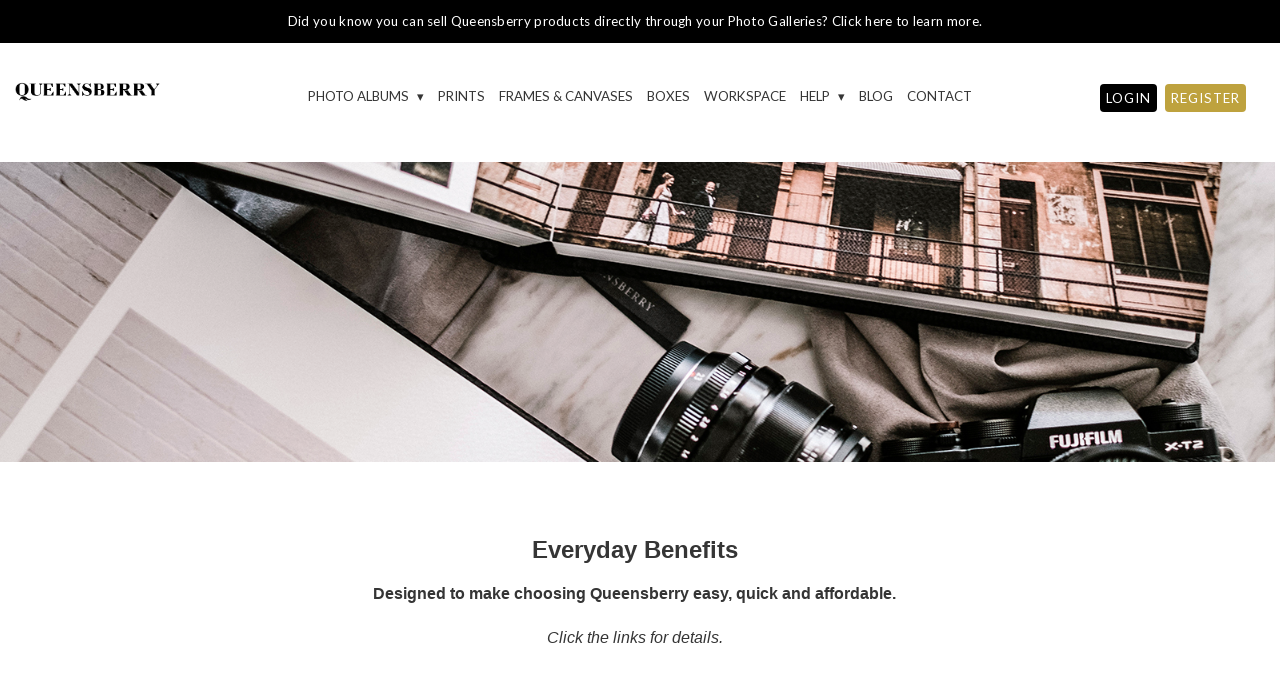

--- FILE ---
content_type: text/html; charset=UTF-8
request_url: https://www.queensberry.com/everyday-benefits
body_size: 19169
content:
<!DOCTYPE html PUBLIC "-//W3C//DTD XHTML 1.0 Transitional//EN" "https://www.w3.org/TR/xhtml1/DTD/xhtml1-transitional.dtd">



<html xmlns="https://www.w3.org/1999/xhtml" xmlns:fb="https://www.facebook.com/2008/fbml" xmlns:og="http://ogp.me/ns#">

<head>

    <link rel="preconnect" href="https://workspace-proxies.queensberry.com">
    
                                                    <link rel="canonical" href="https://www.queensberry.com/everyday-benefits" />
                <meta property="og:url" content="https://www.queensberry.com/everyday-benefits" />
            
            <meta http-equiv="Content-Type" content="text/html;charset=UTF-8" />
            <meta content="width=device-width, initial-scale=1.0, maximum-scale=1.0, minimum-scale=1, user-scalable=0" name="viewport" />
            <meta name="mobile-web-app-capable" content="yes" />
            <meta name="apple-mobile-web-app-capable" content="yes" />

            
            <meta name="keywords" content="Queensberry, wedding albums, Professional photo albums, wedding and portrait albums,  Flushmount albums, fine art albums, matted albums, Professional print products, Layflat albums" />
            <meta name="description" content="You'll enjoy these everyday benefits from your first order onwards. They're designed to make choosing Queensberry easy, quick and affordable." />
                                                            
            
                <meta property="og:site_name" content="www.queensberry.com" />
                <meta property="og:type" content="website" />
                                    <meta property="og:title" content="Client Benefits | Queensberry" />
                                                    <meta property="og:description" content=" by Queensberry" />
                
            

            <link href="/assets/lib/loaders.css/loaders.min.css" rel="stylesheet" type="text/css">
            <link href="/assets/lib/remodal/remodal.css" rel="stylesheet" type="text/css">
            <link href="/assets/lib/remodal/remodal-default-theme.css" rel="stylesheet" type="text/css">
            <link href="/assets/lib/prismjs/prism.css" rel="stylesheet" type="text/css">
            <link href="/assets/lib/lightbox2/css/lightbox.css" rel="stylesheet" type="text/css">
            <link href="/assets/css/theme.css" rel="stylesheet" type="text/css">
            <style>
                ::-moz-selection {
                    color: #000;
                    background-color: #B4D5FE;
                }

                ::selection {
                    color: #000;
                    background-color: #B4D5FE;
                }

                .hide {
                    display: none !important;
                }
            </style>



            <script type="text/javascript" src="/js/jquery-3.3.1.min.js"></script>
            <script type="text/javascript" src="/js/util2.js"></script>

            <link rel="stylesheet" href="/css/pgwebsitecommon.css?v=33" media="screen" />
            <link rel="stylesheet" href="/css/templates/pgshare.css?v=1" media="screen" />



            
                            <link href="/themecss?v=20251014133007" rel="stylesheet" media="screen, projection, tv" />
            
                            <link href="/customcss?v=20251014133007" rel="stylesheet" media="screen, projection, tv" />

            
                            <link rel="shortcut icon" href="https://workspace-proxies.queensberry.com/A72644/webdesign/favicon/13gaw2147578309.ico" type="image/x-icon" />
            

            <script type="text/javascript">
                if (!window.console) console = {
                    log: function() {}
                };
            </script>

            <script type="text/javascript" src="/js/jquery-ui.min.js"></script>

            
            
            
            <!--[if IE]>
    <script type="text/javascript" src="https://cdn.queensberrycloud.com/js/ie.js"></script>
    <link href="https://cdn.queensberrycloud.com/css/ie.css" rel="stylesheet" media="screen" />
    <![endif]-->

            <script>jQuery(document).ready(function(){
	$(window).scroll(function () {
		if($(window).scrollTop() > 0) {
			$('#nav-toggle').addClass('shadow_added');
$('#isPageHeader').addClass('border_b_added');
		} else {
			$('#nav-toggle').removeClass('shadow_added');
$('#isPageHeader').removeClass('border_b_added');
		}
 	});
});
</script>

<script>// <![CDATA[
$(document).ready(function() {
	$('.gellery_lightbox').removeClass("hide");
	$('.gallery_lb_show_thumbnails').hide();
});
// ]]></script>
<script>// <![CDATA[
$(document).ready(function() {
	$('.gellery_lightbox').removeClass("hide");
	$('.gallery_lb_show_thumbnails a').text('Hide Thumbnails');
});
// ]]></script>


            <title>Client Benefits | Queensberry</title>
            <script>
                function are_cookies_enabled() {
                    var cookieEnabled = (navigator.cookieEnabled) ? true : false;
                    if (typeof navigator.cookieEnabled == "undefined" && !cookieEnabled) {
                        document.cookie = "testcookie";
                        cookieEnabled = (document.cookie.indexOf("testcookie") != -1) ? true : false
                    }
                    return (cookieEnabled)
                }
            </script>



            


            
                <script async src="https://www.googletagmanager.com/gtag/js?id=G-NL8C0EM7YJ"></script>
                <script>
                    window.dataLayer = window.dataLayer || [];

                    function gtag() {
                        dataLayer.push(arguments);
                    }
                    gtag('js', new Date());
                    gtag('config', 'G-NL8C0EM7YJ');
                                            gtag('config', 'AW-991312088');
                                                                gtag('config', 'G-E4EBZQL0ML');
                                    </script>
                                    <!-- Facebook Pixel Code -->
                    <script>
                        ! function(f, b, e, v, n, t, s) {
                            if (f.fbq) return;
                            n = f.fbq = function() {
                                n.callMethod ?
                                    n.callMethod.apply(n, arguments) : n.queue.push(arguments)
                            };
                            if (!f._fbq) f._fbq = n;
                            n.push = n;
                            n.loaded = !0;
                            n.version = '2.0';
                            n.queue = [];
                            t = b.createElement(e);
                            t.async = !0;
                            t.src = v;
                            s = b.getElementsByTagName(e)[0];
                            s.parentNode.insertBefore(t, s)
                        }(window, document, 'script',
                            'https://connect.facebook.net/en_US/fbevents.js');
                        fbq('init', '1437475456490385');
                        fbq('track', 'PageView');
                    </script>
                    <noscript><img height="1" width="1" style="display:none"
                            src="https://www.facebook.com/tr?id=1437475456490385&ev=PageView&noscript=1" /></noscript>
                    <!-- End Facebook Pixel Code -->
                
            
            <style>
                .popup_block {
                    display: none;
                }

                .website_footer_guestbookButton {
                    clear: both;
                }

                .inlineblock {
                    display: inline-block;
                }
            </style>

            <script>
                $(function() {

                    
                        $('#login').show();
                        $('#bottom-sign-up').show();

                        $('#bottom-dashboard').hide();
                        $('#top-dashboard').hide();

                    
                });
            </script>

                        <!-- Fine Uploader CSS removed - now using Uppy -->
            </head>

            
            <body id="qby-body" style="margin:0;">

                
                                        <div class="announcement-banner" id="qby-announcement-bar" style="
    background-color: #000000 !important;
    color: #FFFFFF !important;
    padding: 14px 15px;
    text-align: center;
    font-family: 'Lato', -apple-system, BlinkMacSystemFont, 'Segoe UI', Roboto, Oxygen, Ubuntu, Cantarell, sans-serif;
    font-size: 13px;
    font-weight: 400;
    line-height: 1.2;
    letter-spacing: 0.3px;
    position: fixed;
    top: 0;
    left: 0;
    right: 0;
    z-index: 10000;
    width: 100%;
    box-sizing: border-box;
    margin: 0;
    margin-bottom: 5px;
    ">
                            <span style="display: inline-block; vertical-align: middle; padding-right: 10px; font-size: 10pt;">
                                <a style="box-sizing: border-box; color: white; text-decoration-line: none; background-color: #000000; font-family: lato; font-size: 13.3333px; text-align: center;" href="https://www.queensberry.com/workspace">Did you know you can sell Queensberry products directly through your Photo Galleries? Click here to learn more.</a>                            </span>
                        </div>
                        <style>
                            @import url('https://fonts.googleapis.com/css2?family=Lato:wght@300;400;700&display=swap');

                            #qby-announcement-bar {
                                background-color: #000000 !important;
                                color: #FFFFFF !important;
                                font-family: 'Lato', -apple-system, BlinkMacSystemFont, 'Segoe UI', Roboto, Oxygen, Ubuntu, Cantarell, sans-serif !important;
                                font-size: 13px !important;
                                font-weight: 400 !important;
                                line-height: 1.2 !important;
                                letter-spacing: 0.3px !important;
                            }

                            #qby-announcement-bar *:not(a) {
                                color: #FFFFFF !important;
                                font-family: 'Lato', -apple-system, BlinkMacSystemFont, 'Segoe UI', Roboto, Oxygen, Ubuntu, Cantarell, sans-serif !important;
                            }

                            #qby-announcement-bar a {
                                font-family: 'Lato', -apple-system, BlinkMacSystemFont, 'Segoe UI', Roboto, Oxygen, Ubuntu, Cantarell, sans-serif !important;
                                /* Let the site's existing CSS handle link colors */
                            }

                            #qby-announcement-bar p,
                            #qby-announcement-bar div,
                            #qby-announcement-bar span,
                            #qby-announcement-bar strong,
                            #qby-announcement-bar b,
                            #qby-announcement-bar em,
                            #qby-announcement-bar i {
                                color: #FFFFFF !important;
                                font-family: 'Lato', -apple-system, BlinkMacSystemFont, 'Segoe UI', Roboto, Oxygen, Ubuntu, Cantarell, sans-serif !important;
                            }
                        </style>
                        <script>
                            // Add top margin to body to account for fixed announcement bar
                            document.addEventListener('DOMContentLoaded', function() {
                                var announcementBar = document.getElementById('qby-announcement-bar');
                                if (announcementBar) {
                                    var barHeight = announcementBar.offsetHeight;
                                    document.body.style.marginTop = (barHeight + 5) + 'px'; // Added 5px extra margin
                                    document.body.style.paddingTop = '0px';
                                }
                            });
                        </script>
                
                

                <!-- Start Page -->
                <div id="pageWidth">
                    <div id="cookiecheck" style="display:none">
                        <p class="jsnotice"><strong>Cookies are required.</strong><br>
                            This site requires Cookies enabled to function correctly.<br>
                            Please enable Cookies in your browser</a>.
                        </p>
                    </div>

                    <!-- Start pg Content -->
                    <div id="pgContent" class="">

                        <div id="includepopup" class=""></div>

                    
                                        
                    <script type="text/javascript">
                        (function() {

                            
                            var po = document.createElement('script');
                            po.type = 'text/javascript';
                            po.async = true;
                            po.src = 'https://apis.google.com/js/platform.js';
                            var s = document.getElementsByTagName('script')[0];
                            s.parentNode.insertBefore(po, s);
                        })();
                    </script><!--photographer header -- is browser-->    <style>
        @media print {
            body {
                display: none;
            }
        }
    </style>
    <style>
    </style>
    <script>
        jQuery(document).ready(function() {
            /* For side nav*/
            $(window).resize(function() {
                if ($('#leftContainer').length) {
                    if ($(window).width() > '768') {
                        $('#mainPageWrapper').innerWidth($(window).width() - $('#leftContainer').width());
                    } else {
                        $('#mainPageWrapper').width('');
                    }
                }
            });


            $(document).on('click', '.select_all_photos', function(event) {

                if (confirm('Are you sure you want to buy all photos displayed on this page?')) {
                    show_popup_div('loading_action_popup', 525);

                    $(".selectedImages").each(function() {

                        var selectedStatus = $(this).parent().attr('selectstatus');

                        if (selectedStatus == 'r') {
                            $(this).trigger('click');
                            $(this).toggle('show');
                        }
                    });

                    setTimeout(function() {
                        $('#loading_action_popup').hide();
                        $('#buyArr').trigger('click');

                    }, 2000);
                }
            });

            

            
                            $('#galleryNavTitle').show();
                

            var websiteView = $('.changeSlideView').attr('myview');

            if (websiteView == 'list') {
                $('#websiteCartWindow').removeClass('cartWindow_list');
                $('#websiteCartWindow').addClass('cartWindow_slide');

                $('#websiteShareWindow').removeClass('shareWindow_list');
                $('#websiteShareWindow').addClass('shareWindow_slide');
            } else {
                $('#websiteCartWindow').removeClass('cartWindow_slide');
                $('#websiteCartWindow').addClass('cartWindow_list');

                $('#websiteShareWindow').removeClass('shareWindow_slide');
                $('#websiteShareWindow').addClass('shareWindow_list');
            }


            $(document).on("contextmenu", function(e) {
                                    return false;
                            });

            
                $(document).on('dragstart', 'img', function(event) {
                    if ($(this).hasClass('ui-draggable') == false)
                        event.preventDefault();
                });
            
            function togglecartimg(myval) {
                if (myval == 1) {

                    $(".cartimg").attr('src', 'https://cdn.queensberrycloud.com/js/workspace/slideshow/v1/queensberry/new/cart-hover.png');
                } else {
                    $(".cartimg").attr('src', 'https://cdn.queensberrycloud.com/js/workspace/slideshow/v1/queensberry/new/cart.png');
                }
            }

            function toggeleImage(myval) {
                if (myval == 1) {
                    $(".pinImage").attr('src', '/assets/images/clientwebsite/share/pinterest-hover.png');
                } else {
                    $(".pinImage").attr('src', '/assets/images/clientwebsite/share/pinterest.png');
                }
            }

            function togglebuyimg(myval) {

                if (myval == 1) {
                    $(".buythisimg").attr('src', 'https://workspace.queensberry.com/js/slideshow/queensberry/buy-hover.png');
                } else {
                    $(".buythisimg").attr('src', 'https://workspace.queensberry.com/js/slideshow/queensberry/buy.png');
                }
            }

            function toggledownloadimg(myval) {
                if (myval == 1) {
                    $(".downloadimg").attr('src', 'https://cdn.queensberrycloud.com/js/workspace/slideshow/v1/queensberry/down-load-hover.png');
                } else {
                    $(".downloadimg").attr('src', 'https://cdn.queensberrycloud.com/js/workspace/slideshow/v1/queensberry/down-load.png');
                }
            }




            var isInIFrame = (window.location != window.parent.location) ? true : false;

            if (!isInIFrame ) {
                $('#isPageHeader').show();

            } else {

                $('body').css({
                    'backgroundColor': '#FFFFFF',
                    'backgroundImage': 'none'
                });
                $('#pageWidth').css('backgroundColor', 'FFFFFF');

            }
            if (!are_cookies_enabled()) {
                $('#cookiecheck').show();
                $('#pgContent').hide();
            }

        });


        
        function toggleCollectionBox() {
            buttonleft = $('.website_collectionButton').offset().left;
            allowleft = $('.websiteActionWindowArrow').position().left;

            leftpos = buttonleft + allowleft + 4;
            if (leftpos < 4) {
                leftpos = 4;
            }
            $('#websiteCollectionWindow').css('left', leftpos + 'px');
            $('#websiteCollectionWindow').toggle();

        }
    </script>



    
    <!--* Start Pg Header -->
    <div id="isPageHeader" style="display:none">
        <style><!--
.navigation_group {
padding: 0px 15px 0px 15px;
}


    
a {
    text-decoration: none;
    text-transform: none;
color: #bea23e;
}    

}
.navigation_group {
padding: 0px 15px 0px 15px;
}
    
a {
    text-decoration: none;
    text-transform: none;
color: #bea23e;
}    

}
.photographer-custom-page {
    max-width:1050px;
}
.wtypeimage_full_width .img_wrapper { height: 650px !important; }

#pgLogo_img {
width:260px;
padding: 20px 20px 20px 15px;
}

.wtypeimage_full_width .overlap_text.long_text {
font-size:40px !important;
}

a.gotows, #top-dashboard a.gotows {
margin-right: 0px !important;
}

#isPageHeader {
    max-width: 100% !important;
}
#pgNavigation {
    clear: none;
    margin-top: 0 !important;
    margin-bottom: 0px;
    width: auto;
    padding-bottom:0px;
}

li.item29.page14.customurl.not_current {
padding-right: 0px !important;
}

#pgNavigation ul {
    padding-right:0;
padding-top:18px;
}

#nav-pg ul {
height:20px;
}

#pgLogo {
    width: 250px    
}

.wtypeimage_full_width .img_wrapper {
    height: 600px !important;
}
@media (max-width: 800px) {
    #pgNavigation {
        width: 100%;
        clear:both;
    }
    .noSidePaddingcolumn {
        padding-bottom:15px !important;
    }
    #mainPageWrapper {
        padding-top:0px;
    }
}
.qbyNextImage {

}
.qbyPrvImage {

}
#down_arrow_b {
    width: 20px;
    height: 20px;
    background-image: url(https://workspace-proxies.s3.amazonaws.com/A72644/blog/blogmedialibrary/up3923s1xjn.png) !important;
    background-size: 20px;
    background-repeat: no-repeat;
    margin-left: auto;
    margin-right: auto;
    display: none;
}
#down_arrow_b.white_img {
    background-image: url(https://workspace-proxies.s3.amazonaws.com/A72644/blog/blogmedialibrary/4dp1uf5ybpq.png) !important;
}
#down_arrow_b_wrapper {
    position: absolute;
    top: -54px;
    left: 0;
    color: white;
    margin-left: auto;
    margin-right: auto;
    width: 100%;
    height: 25px;
    display: block;
}
@media (max-width: 767px) {
    .section_8 .col-sm-3 {
        width:50%;
        float:left;
    }
    .section_8 .col-sm-3:nth-child(3) {
        clear:both;
    }
    .section_8 .col-sm-3:nth-child(even)  {
        padding-left: 0 !important;
    }   
    .section_8 .col-sm-3:nth-child(odd)  {
        padding-right: 0 !important;
    } 
    h3.centredh3 span {
        font-size: 12pt !important;
    }
    h3.leftedh3 {
        font-size: 16pt;
    }
    .section_5 {
        margin-top: 20px !important;
    }
}
@media (max-height:736px) {
    #down_arrow_b {
        display:block;    
    } 
    .hideAnchor {
        display: block;
        height: 0px;
        overflow: hidden;
        text-indent: -9999px;
        margin-top: -50px;
        padding-bottom: 50px;
    }
    .hideAnchor2 {
        position:absolute;
        top: -70px;
    }
}
.slideshowinfo {
    border: none;
}

.infoImageNo {
    display: none !important;
}

.infoImageCount {
    display: none !important;
}
/*
.qbyFullScreen img {
    display: none;
}
.qbyFullScreen:before {
    content: '';
    background-size: 18px 18px;
    height: 18px;
    background-image: url(https://workspace-proxies.s3.amazonaws.com/A72644/blog/blogmedialibrary/j8jjruf20ps.png);
    width: 18px;
    display: inline-block;
}

.qbyFullScreen {
    top: 0 !important;
    position: absolute !important;
    right: 0 !important;
    left: auto !important;
    margin-top: 7px;
    margin-right: 10px;
}

.closeFullScreen img {
    display: none;
}

.closeFullScreen:before {
    content: '';
    background: transparent url(https://workspace-proxies.s3.amazonaws.com/A72644/blog/blogmedialibrary/n3bbak16ja.png) no-repeat center center;
    width: 18px;
    height: 18px;
    display:inline-block;
    background-size: 16px 16px;
}

.closeFullScreen {
    margin-top: 5px;
}
*/
.qbyFullScreen.slide_fs {
    display:none;
}
@media (max-width: 768px) {
    .qbyFullScreen {
/*        margin-right: 21px;
        margin-top: 23px;*/
    }
}


.top_notification {
visibility: hidden;
}

body {
border-top: 0px solid #f7f4ef !important;
}

.overlap_text long_text {
font-size: 30px !important;
}

.overlap_text span {
    font-size: 18px;
    font-style: italic;
    font-weight: normal;
    text-transform: none;
    font-family: "Times New Roman", Georgia, Serif;
    line-height: 140%;
    letter-spacing: 2px;
    display: inline-block;
    margin-top: 15px;

}

p.overlap_text {
font-size: 35px !important;
}

#nav-pg ul li {
font-size: 13.5pt;
margin-top: 5px;
}

#isPageHeader {
max-width: 100% !important;
}
#pgNavigation {
    float: none !important;
    clear: both;
    top: -54px;
}



#nav-pg ul li{
    display: inline-block;
    float: none;
}
@media (max-width: 1100px) {
   


#login, #top-dashboard {
    position: relative;
    top: 20px;
    float: right;
    font-size: 100%;
right: 0;
    margin-top: 60px;
}

#pgNavigation ul li.login_in_nav a. gotows {
    font-size: 10pt;
    font-family: "Futura W01 Book";
    color: white;
    background-color: black;
    width: 90px;
    height: 30px;
    text-align: center;
    text-decoration: none;
    display: inline-block;
    padding: 2px 5px !important;
    font-weight: normal;
    margin-right: 4px;
    cursor: pointer !important;
    color: #FFFFFF !important;
    text-align: center;
    vertical-align: middle;
    text-decoration: none;
    border-radius: 4px;
    letter-spacing: 1px;
    margin-left:35px;
}

    #login, #top-dashboard {
        position: absolute;
        top: 5px;
        right: 33px;
        z-index:102;
display:none !important;
    }
    #nav-toggle {
        background-image:url("https://workspace-proxies.queensberry.com/A72644/blog/blogmedialibrary/z85jztfqcw.png?v=1557272878208");
width: 100%;
    }
    

}
@media (max-width: 800px) and (min-width: 769px) {
    #login {
        position: absolute;
        top: 5px;
        right: 33px;
        z-index:102;
		display:none;
    }
    #nav-toggle {
        background-image:url("https://workspace-proxies.s3.amazonaws.com/A72644/blog/blogmedialibrary/z85jztfqcw.png?v=1557272878208");
        left: 0;
       width: 100%;
    }
    #nav-pg ul {
        height:auto;
    }
   #pgNavigation ul {
       display:none;
       padding-top:0;
   }
   #pgNavigation ul.open {
       display:block;
   }
   #pgLogo_img {
       margin:0 !important;
       padding:0 !Important;
   }
   #pgLogo {
        display: -webkit-flex; /* Safari */
        -webkit-justify-content: center; /* Safari 6.1+ */
        -webkit-align-items: center; /* Safari 7.0+ */
        display: flex;
        justify-content: center;
        align-items:center;
       width: 260px;
   }
}

@media (max-width:1700px) {
    #nav-pg ul li {
        font-size: 11pt;
        margin-top: 0px;
    } 
    #pgLogo_img {
        width: 260px;
    }
}
@media (max-width: 1100px) {
    #nav-toggle {
        background-color: white;
        background-position: 10px 50%;
        height: 70px;
       position:fixed;
width:100%;
    }
    #q_logo_black {
        display:none;
    }
    #isPageHeader #pgLogo {
        display: -webkit-flex; /* Safari */
        -webkit-justify-content: center; /* Safari 6.1+ */
        -webkit-align-items: center; /* Safari 7.0+ */
        display: flex;
        justify-content: center;
        align-items:center;
        z-index: 113;
        height: 70px;
        position: fixed;
        width: 250px;
        margin: auto;
        padding: 0;
        left: 50%;
        margin-left: -125px;
    }
    #pgLogo_img {
        padding: 0 !important;
        margin: 0 !important;
        height:auto;
        width: 250px;
    }
    #nav-pg ul {
        height:auto;
    }
.open .subnav li a {
font-family: 'Futura W01 Book' !important;
    font-size:11pt;
}
}


@media (max-width: 1050px) { 
#isPageHeader #pgLogo {
height: 70px;
}
}

@media (max-width: 1000px) { 
#isPageHeader #pgLogo {
height: 70px;
}
}


@media (max-width: 985px) { 
#isPageHeader #pgLogo {
height: 70px;
}
}

@media (max-width: 769px) { 
#isPageHeader #pgLogo {
    height: 80px;
}
}


@media (max-width:1100px) {
    #nav-pg ul li {
        font-size: 10pt;
    } 
    #pgLogo_img {
        width: 205px;
        margin-top: 3px;
    }

#isPageHeader {
    padding-left: 15px;
    padding-right: 15px;
}
}
@media (max-width:1600px) {
    #pgLogo_img {
         width: 250px;
         margin-top: 4px;

    }

#isPageHeader {
    padding-left: 0px;
    padding-right: 0px;
}

#pgNavigation li a {
    font-family: "Futura W01 Heavy";
}

    #nav-pg ul li {
        font-size: 8.5pt;
    } 
}

@media (max-width:1400px) {
    #pgLogo_img {
         width: 250px;
         margin-top: 4px;

    }

#isPageHeader {
    padding-left: 0px;
    padding-right: 0px;
}

#pgNavigation li a {
    font-family: "Futura W01 Heavy";
}

    #nav-pg ul li {
        font-size: 8.5pt;
    padding-left: 5px;
    padding-right: 5px;
    } 

#nav-pg ul li {
padding-left: 5px !important;
    padding-right: 5px!important;
}
}

@media (max-width:1350px) {
    #pgLogo_img {
         width: 180px;
         margin-top: 4px;

    }

#isPageHeader {
    padding-left: 0px;
    padding-right: 0px;
}

#pgNavigation li a {
    font-family: "Futura W01 Heavy";
}

    #nav-pg ul li {
        font-size: 8.5pt;
    } 
}



/*   Side Mobile Navigation  */
#nav-pg ul li.login_in_nav {
display:none;

}
@media (max-width:1100px){
#isPageHeader {
    padding-left: 0px !important;
    padding-right: 0px !important;
}
    #pgNavigation {
        top:0;
    }
    #mainPageWrapper {
        position: relative;
        transition: left  500ms;
        left:0;
margin-top: 60px;
    }
    #mainPageWrapper.open {
        left:70%;
        
    }

#pgNavigation li a {
    font-family: "Futura W01 Book";
}
    #pgNavigation ul {
        position:fixed;
        top:0 !important;
        left: -100%;
        transition: left  500ms;
        max-height: none;
        width: 70%;
        margin-top:0;
    }
    #pgNavigation ul.open {
        position:fixed;
        top:0 !important;
        left:0;
       max-height:100vh !important;
height:100vh;
    }   

#nav-pg ul li {
font-size: 14pt;
text-transform:none;
}
    
#nav-toggle {
        left:0;
        transition: left 500ms;
    } 
    .open #nav-toggle {
        left: 70%;

    }
    #pgLogo {
        transition: left  500ms;
    }
    .open #pgLogo {
        left: 130% !important;
    }
    #pgNavigation ul li a {
        border-top: 0px solid #ccc;
    }
    #isPageFooter {
        position:relative;
        left:0;
        transition: left  500ms;
    }
    #isPageFooter.open {
        left:70%;
    }
.subnav li {
width:200px !important;
}
#nav-pg ul li.login_in_nav {
display:inline-block;
    padding-left: 20px !important;
}
#pgNavigation ul li.login_in_nav a{
   margin-top:15px;
    float: left;
}
#pgNavigation ul li.login_in_nav a.login-button, #pgNavigation ul li.login_in_nav a.gotows {
    margin-left: 10px;
    margin-right: 10px;
}
}


/*   Side Mobile Navigation END */
--></style>
<div class="top_notification hidden-xs"></div>
<p class="no_margin_top_bottom ">
<script src="//d16exz5qcbs0qr.cloudfront.net/js/loadarticle2.js" type="text/javascript"></script>
</p>
<!-- Slideshow JS -->
<p class="no_margin_top_bottom ">
<script type="text/javascript">// <![CDATA[
var qbyp_fs = false;
var qbyp_fs_id = '';

var qbyp_description_width_offset = -20;
var qbyp_fullsreen_left_offset = -21;
var qbyp_fullsreen_top_offset = 11;  
var qbyp_thumbs_left_offset = -6;  
var qbyp_thumbs_top_offset = +6;  
var qbyp_close_left_offset = -23;  
var qbyp_close_top_offset = 0;  

$(document).on('click','.qbyFullScreen',function(){
qbyp_fs_id = $(this).parent().parent().parent().parent().attr('id');
if (qbyp_fs_id == "client_gallery_slideshow") {
qbyp_fs_id = $(this).parent().parent().parent().parent().parent().attr('id');
}
console.log(qbyp_fs_id);
if(!qbyp_fs){
setTimeout(function(){
qbyp_fs = true;                
$('#'+qbyp_fs_id+' .qbyFullScreen').css('position','fixed');
var qbyp_width = $('#'+qbyp_fs_id+' .qbyMainCurrentImage img').width() + $('#'+qbyp_fs_id+' .qbyMainCurrentImage img').offset().left + qbyp_description_width_offset;
               var description_width = $('#'+qbyp_fs_id+' .qbyMainCurrentImage img').width();
var qbyp_top;
        var img_top;
        if(parseInt( $('#'+qbyp_fs_id+' .qbyMainCurrentImage img').css('top').replace('px',''),10) > 0)
        {
        qbyp_top =   $('#'+qbyp_fs_id+' .qbyMainCurrentImage img').height() + parseInt( $('#'+qbyp_fs_id+' .qbyMainCurrentImage img').css('top').replace('px',''), 10) + qbyp_thumbs_top_offset;
            img_top = parseInt( $('#'+qbyp_fs_id+' .qbyMainCurrentImage img').css('top').replace('px',''),10);
        }
        else
        {
        qbyp_top =   $('#'+qbyp_fs_id+' .qbyMainCurrentImage img').height() + parseInt( $('#'+qbyp_fs_id+' .qbyMainCurrentImage img').css('marginTop').replace('px',''), 10) + qbyp_thumbs_top_offset;
            img_top = parseInt( $('#'+qbyp_fs_id+' .qbyMainCurrentImage img').css('marginTop').replace('px',''),10);
        }

$('#'+qbyp_fs_id+' .imageDescription').css('cssText', 'position: absolute !important; width: '+qbyp_width+'px !important; top:0px;');
//$('#'+qbyp_fs_id+' .imageDescription .qbyB').css('cssText','top: '+qbyp_top+'px !important;' );
$('#'+qbyp_fs_id+' .imageDescription .qbyB').css('top',  $('#'+qbyp_fs_id+' .qbyMainCurrentImage img').height() + img_top );
$('#'+qbyp_fs_id+' .imageDescription .slideshow_description').css('top',  $('#'+qbyp_fs_id+' .qbyMainCurrentImage img').height() + img_top );
$( "<div class='qby_fs_tempcss'><style>#"+qbyp_fs_id+" .imageDescription .qbyB { top: "+qbyp_top+"px !important; } #"+qbyp_fs_id+" .imageDescription {position: absolute !important;} #"+qbyp_fs_id+" .imageDescription.fs_description .slideshow_description { top: "+qbyp_top+"px !important; width:"+description_width+"px; }</style></div>" ).appendTo( "body" );
$('#'+qbyp_fs_id+' .qbyFullScreen').css('top',  $('#'+qbyp_fs_id+' .qbyMainCurrentImage img').height() + img_top + qbyp_fullsreen_top_offset  );
$('#'+qbyp_fs_id+' .qbyFullScreen').css('left',  $('#'+qbyp_fs_id+' .qbyMainCurrentImage img').width() +$('#'+qbyp_fs_id+' .qbyMainCurrentImage img').offset().left + qbyp_fullsreen_left_offset );
$('#'+qbyp_fs_id+' .qbyThumbsHolder').css('position',  'absolute');
$('#'+qbyp_fs_id+' .qbyThumbsHolder').css('left', $('#'+qbyp_fs_id+' .qbyMainCurrentImage img').offset().left + qbyp_thumbs_left_offset);
$('#'+qbyp_fs_id+' .qbyThumbsHolder').css('top',  $('#'+qbyp_fs_id+' .qbyMainCurrentImage img').height() + img_top + qbyp_thumbs_top_offset );
                var qbyfp_cfp_top = img_top +qbyp_close_top_offset;
                
var qbyfp_cfp_left =($('#'+qbyp_fs_id+' .qbyMainCurrentImage img').width() +$('#'+qbyp_fs_id+' .qbyMainCurrentImage img').offset().left )+qbyp_close_left_offset;
var divCloseHTML = "<div class='closeFullScreen' style='cursor:pointer;z-index:1;position:fixed;top:"+qbyfp_cfp_top+"px;left:"+qbyfp_cfp_left+"px;'><img src='https://d16exz5qcbs0qr.cloudfront.net/images/icons/slideshow-close.jpg' alt='close' title='close window' /></div>";
$('#'+qbyp_fs_id+' .slideshowinfo').append(divCloseHTML);
},200); 
}
else
{
alterFS(qbyp_fs_id);
}

});

$(document).on('click','.closeFullScreen',function(){
$('#'+qbyp_fs_id+' .qbyFullScreen').trigger('click');
alterFS(qbyp_fs_id);
});


function alterFS(qbyp_fs_id)
{
               qbyp_fs = false;     
           
$('#'+qbyp_fs_id+' .imageDescription').css('position','relative');
$('#'+qbyp_fs_id+' .imageDescription').css('width','auto');
$('#'+qbyp_fs_id+' .imageDescription').css('cssText', 'position: relative !important; width: auto !important; top:auto;');

$('#'+qbyp_fs_id+' .qbyFullScreen').css('position','relative');
$('#'+qbyp_fs_id+' .qbyFullScreen').css('top',  'auto');
$('#'+qbyp_fs_id+' .qbyFullScreen').css('left',  0);
$('#'+qbyp_fs_id+' .qbyThumbsHolder').css('position',  'relative');
$('#'+qbyp_fs_id+' .qbyThumbsHolder').css('left', 0 );
$('#'+qbyp_fs_id+' .qbyThumbsHolder').css('top', 0  );
$('.qby_fs_tempcss').remove();
$('.closeFullScreen').remove();
$( "<div class='qby_fs_tempcss'><style>#"+qbyp_fs_id+" .imageDescription .qbyB { top: ... !important; }</style></div>" ).appendTo( "body" );
$('.qby_fs_tempcss').remove();
}



$(document).keyup(function(e) {
if  ((e.keyCode == 27)&&(qbyp_fs)) {
$('#'+qbyp_fs_id+' .qbyFullScreen').trigger('click');
alterFS(qbyp_fs_id);
}
});
// ]]></script>
</p>
<!-- KB Popup CSS & JS -->
<div id="navigation_group">
<div id="q_logo_black"><a href="/"><img src="//d16exz5qcbs0qr.cloudfront.net/images/Q_logo_black.png" /></a></div>
<div id="pgLogo"><a href="/"><img id="pgLogo_img" class="middle" src="//workspace-proxies.queensberry.com/A80966/blog/blogmedialibrary/74t667149619686.png" style="float: none; margin-bottom: 5px;" /></a></div>
<div id="top-dashboard" style="display: none;">
<p><a class="gotows" style="float: left; margin-right: 10px;" href="https://workspace.queensberry.com/dashboard">Go to Workspace</a></p>
</div>
<div id="login">
<p><a class="login-button" href="https://workspace.queensberry.com/login
">LOGIN</a>&nbsp;<a class="join-button" href="https://workspace.queensberry.com/registration
">REGISTER</a></p>
</div>
	<div id="pgNavigation" class='col-12 noSidePaddingcolumn '>
		<div id="nav-toggle" class="hide nav-toggle"></div>
		<div id="nav-pg" class="col-12 noSidePaddingcolumn" style="">
			<ul class="col-12">
												<li class="item29 page0 not_current has-sub" subnavid="166240">
									<a href="#" class=" has-subnav" subnavid="166240"> Photo Albums </a>
																	<ol class="subnav" id="166240" subnavid="166240">
																						<li class="not_current"><a href="/photo-albums">Photo Albums</a></li>
																						<li class="not_current"><a href="/paper-stocks-and-printing-options">Paper Stocks and Printing</a></li>
																						<li class="not_current"><a href="/cover-materials">Cover Materials</a></li>
																						<li class="not_current"><a href="/cover-styles">Cover Styles</a></li>
																						<li class="not_current"><a href="/photo-album-sizes">Sizes</a></li>
																						<li class="not_current"><a href="/copy-albums">Copy Albums (Parent Albums)</a></li>
																						<li class="not_current"><a href="/album-presentation">Album Packaging</a></li>
																						<li class="not_current"><a href="/album-inspiration-library">Album Inspiration Library</a></li>
																			</ol>
																</li>
													<li class="item29 page1 not_current" subnavid="">
									<a href="/professional-photo-printing" class="" subnavid=""> Prints </a>
																</li>
													<li class="item29 page2 not_current" subnavid="">
									<a href="/wall-art" class="" subnavid=""> Frames & Canvases </a>
																</li>
													<li class="item29 page3 not_current" subnavid="">
									<a href="/boxes" class="" subnavid=""> Boxes </a>
																</li>
													<li class="item29 page4 not_current" subnavid="">
									<a href="/workspace" class="" subnavid=""> Workspace </a>
																</li>
													<li class="item29 page5 not_current has-sub" subnavid="144215">
									<a href="#" class=" has-subnav" subnavid="144215"> HELP </a>
																	<ol class="subnav" id="144215" subnavid="144215">
																						<li class="not_current"><a  href="http://www.queensberry.com/helpcenter/">Our Help Center</a></li>
																							<li class="not_current"><a href="/pricing">Pricing</a></li>
																						<li class="current"><a href="/everyday-benefits">Client Benefits</a></li>
																						<li class="not_current"><a href="/service-times">Production Times</a></li>
																						<li class="not_current"><a href="/marketing-hub">Marketing Resources</a></li>
																						<li class="not_current"><a href="/samples-sales-tools">Samples & Sales Tools</a></li>
																						<li class="not_current"><a href="/about-us">About Us</a></li>
																						<li class="not_current"><a href="/sustainability">Sustainability</a></li>
																						<li class="not_current"><a href="/woman-only-workflow">Woman Only Workflow</a></li>
																						<li class="not_current"><a href="/confidentiality">Confidentiality</a></li>
																						<li class="not_current"><a  href="http://www.queensberry.com/helpcenter/">Our Help Center</a></li>
																				</ol>
																</li>
													<li class="item29 page8 not_current" subnavid="">
									<a href="/blog" class="" subnavid=""> Blog </a>
																</li>
													<li class="item29 page9 not_current" subnavid="">
									<a href="/contact-us" class="" subnavid=""> Contact </a>
																</li>
								</ul>
		</div>
	</div>
			<script>
			jQuery(document).ready(function() {
				$('.nav-toggle').click(function(e) {
					$(this).parent().find('#nav-pg ul').toggleClass('open');
					$('#isPageHeader #pgLogo').toggleClass('open');
					$('#mainPageWrapper').toggleClass('open');
					$('#isPageHeader').toggleClass('open');
					$('#isPageFooter').toggleClass('open');

					if ($('.neutral_banner_image').length && $('#nav-pg ul.open').css('position') == 'static') {
						if ($('#nav-pg ul').hasClass('open')) {
							setTimeout(function() {
								if (!$('#styleadded').length) {
									if ($('#pgCompany').parent().parent().attr('id') != 'pgLogo') {
										pageHeaderMarginTop = $('#pgNavigation').outerHeight() + $('#pgCompany').outerHeight() + $('#pgLogo').outerHeight();
										ulTop = $('#pgLogo').outerHeight() + $('#pgCompany').outerHeight() + $('#nav-toggle').outerHeight();
									} else {
										pageHeaderMarginTop = $('#pgNavigation').outerHeight() + $('#pgLogo').outerHeight();
										ulTop = $('#pgLogo').outerHeight() + $('#nav-toggle').outerHeight();
									}

									$('<style> @media (max-width: 768px) {.open .neutral_banner_image{top: ' + pageHeaderMarginTop + 'px;} .open .under_banner{padding-top:' + pageHeaderMarginTop + 'px;}}</style>').appendTo("head");
									$('<div id="styleadded"></div>').appendTo("body");
								}
								//$('#isPageHeader').css('margin-top',$('#nav-pg ul').height() + 30)    ;
							}, 300);
							$("html, body").animate({
								scrollTop: 0
							}, "slow");
						}
					} else if ($('#nav-toggle').css('position') == 'fixed' && $('#nav-toggle').css('right') != '' && $('#nav-toggle').css('right') != 'auto' && $('#nav-pg ul.open').css('position') != 'static') {
						if ($('#nav-pg ul').hasClass('open')) {
							setTimeout(function() {
								if (!$('#styleadded').length) {
									if ($('#pgCompany').parent().parent().attr('id') != 'pgLogo') {
										pageHeaderMarginTop = $('#nav-pg ul').outerHeight() + $('#pgCompany').outerHeight() + $('#pgLogo').outerHeight();
										ulTop = $('#pgLogo').outerHeight() + $('#pgCompany').outerHeight() + $('#nav-toggle').outerHeight();
									} else {
										pageHeaderMarginTop = $('#nav-pg ul').outerHeight() + $('#pgLogo').outerHeight();
										ulTop = $('#pgLogo').outerHeight() + $('#nav-toggle').outerHeight();
									}

									$('<style> @media (max-width: 768px) {#isPageHeader.open {padding-top:' + pageHeaderMarginTop + 'px;}#pgNavigation ul.open {top: ' + ulTop + 'px; max-height:calc(100vh - ' + ulTop + 'px);}.open .neutral_banner_image{top: ' + pageHeaderMarginTop + 'px;} .open .under_banner{padding-top:' + pageHeaderMarginTop + 'px;}}</style>').appendTo("head");
									$('<div id="styleadded"></div>').appendTo("body");
								}
								//$('#isPageHeader').css('margin-top',$('#nav-pg ul').height() + 30)    ;
							}, 300);

						} else {
							$('#isPageHeader').css('padding-top', '');
						}
					} else if ($('#nav-toggle').css('position') == 'fixed' && $('#nav-toggle').css('right') != '' && $('#nav-toggle').css('right') != 'auto' && $('#nav-pg ul.open').css('position') == 'static') {
						$("html, body").animate({
							scrollTop: 0
						}, "slow");
					}
					e.preventDefault();
				});
				if ($('#leftContainer').length) {
					//$('#leftContainer').prepend($('#nav-toggle'));
				}

				$(".has-subnav").click(function(event) {
					event.preventDefault();
					var subnavid = $(this).attr('subnavid');
					console.log(subnavid);
					$('.subnav').not('#' + subnavid).hide();
					$('#' + subnavid).toggle();
				});

				$(".subnav").mouseover(function() {
					$('.subnav').hide();

					var mysubnavId = $(this).attr('subnavid');
					$('#' + mysubnavId).show();
				});


				$(".subnav").mouseout(function() {
					$('.subnav').hide();
				});
			});
		</script>
</div>    </div><!-- End Pg Header -->
    <!-- start mainPageWrapper -->
    <div class="clearBoth"></div>

    <div id="mainPageWrapper" class="clearBoth">
                    <h1 id='mainPageHeader'>Client Benefits</h1>    <!-- start mainPageContent -->

    <!-- start inner_mainPageContent -->

    <div class="photographer-custom-page">
	<div class="row columns_wrapper " id="f34d92cf-04ca-f741-9c59-14d9949ed280" style="margin: 0px 0px 20px 0px;padding: 20px 0px 0px 0px;">

		

					<div id="fec96f42-b049-484c-309b-f8376ebab95a" class="column col-sm-12 " style=""><div class="widget  wtypeimage_full_width" style="margin: 0px 0px 10px 0px;padding: 0px 0px 30px 0px;" ><div style="text-align:center;" target="_blank">

	<div id="6970707729f37" class="img_wrapper" style="background: url(https://workspace-proxies.s3.amazonaws.com/A72644/blog/blogmedialibrary/c1lzxezj0xg.jpg?v=1551321910055) center center no-repeat; background-size:cover;">
			</div>

</div>

<script type="text/javascript">
function fullBleedimage_6970707729f37(){
	var image = $("#6970707729f37");

	var oldWidth = image.parents('.wtypeimage_full_width').width();

	image.width($(window).width())

	var m = (($(window).width() - oldWidth) / 2 ); 
	image.css('margin-left', '-' + m +'px');
}

// Wait for jQuery to be available and DOM to be ready
$(document).ready(function() {
	fullBleedimage_6970707729f37();
	$(window).resize(fullBleedimage_6970707729f37);
});
</script></div><div class="widget  wtypecustom_html" style="margin: 0px 0px 10px 0px;padding: 0px 0px 0px 0px;" ><style><!--
.everyday-benefits {
max-width:1000px;
margin-left:auto!important;
margin-right:auto!important;
}
.wtypeimage_full_width .img_wrapper {
    height: 300px !important;
}
.photographer-custom-page {
    max-width:1300px;
}

@media (min-width: 1001px) {
.wtypeimage_full_width .overlap_text.long_text {
    padding-left: 25px;
    padding-right: 25px;
}

#header-section-products-grey {
    background-color: #f9f9f9;
    margin-left: calc(-50vw + 50%);
    width: 100vw;
}
.grey_area_columns {
    background-color: #f9f9f9 !important;
    text-align: center;
}
.grey_area_columns .col-sm-12 {
    max-width: 1050px;
    margin-left: auto;
    margin-right: auto;
    float: none;
}
.grey_area_columns .col-sm-6 {
    max-width:525px;
    float: none;
    display: inline-block;
    text-align: center;
}

@media (max-width: 768px) {
.section-no-padding {
margin-bottom:0px !important;
padding-bottom:0px !important;
}

.section-no-padding-top {
margin-top:0px !important;
padding-top:0px !important;
}
}
--></style>
<p>
<script>// <![CDATA[
$(function(){
 resize_grey_area();
    $(window).resize(function(){
        resize_grey_area();
    });
});
function resize_grey_area() {
    $('.grey_area_columns').each(function(){
        var offset = $(this).parent().offset().left;
        $(this).css({width: $(window).width() + 'px', 'margin-left': '-'+offset+'px'});
    });
}
// ]]></script>
</p></div></div>

						</div>
	<div class="row columns_wrapper " id="d3aa24f4-72b6-cd5f-af16-6e39f0a1083c" style="">

		

					<div id="6ee19ad9-0a75-8bd7-f3ac-bbc1f0b8b8b0" class="column col-sm-12 " style=""><div class="widget  wtypecustom_html" style="margin: 0px 0px 30px 0px;padding: 0px 0px 0px 0px;" ><p style="text-align: center;"><span style="font-size: 18pt;"><strong>Everyday Benefits</strong></span></p>
<p style="text-align: center; max-width: 65%; margin-left: auto; margin-right: auto;"><strong>Designed to make choosing Queensberry easy, quick and affordable.</strong></p>
<p style="text-align: center; max-width: 65%; margin-left: auto; margin-right: auto;"><em>Click the links for details.</em></p></div></div>

						</div>
	<div class="row columns_wrapper " id="36dc9d94-c02a-495c-32c2-7543a10ad684" style="margin: 0px 0px 50px 0px;padding: 0px 0px 0px 0px;">

		

					<div id="925e76ef-6196-9d9a-93d0-c611b664be24" class="column col-sm-3 " style=""><div class="widget  wtypecustom_html" style="margin: 0px 0px 10px 0px;padding: 0px 0px 0px 0px;" ><div class="widget  wtypecustom_html">
<p><strong><img src="https://workspace-proxies.s3.amazonaws.com/A72644/blog/blogmedialibrary/f5eln1ndups.png?v=1552601340082" style="width: 40px; display: block; margin-left: auto; margin-right: auto;" /></strong></p>
<p style="text-align: center;"><strong>Album Design&nbsp;</strong></p>
</div>
<div class="widget  wtypecustom_html">
<p style="text-align: center;">We can design your albums for you.&nbsp;Affordable per-page pricing<span>.&nbsp;<a href="https://www.queensberry.com/our-services" target="_blank">▶︎</a></span></p>
</div></div></div><div id="634cad15-d695-a3e5-109f-9e1d8c02b0fe" class="column col-sm-3 " style=""><div class="widget  wtypecustom_html" style="margin: 0px 0px 10px 0px;padding: 0px 0px 0px 0px;" ><p><strong><img src="https://workspace-proxies.s3.amazonaws.com/A72644/blog/blogmedialibrary/4kjngzs2zl4.png?v=1552601376377" style="width: 40px; display: block; margin-left: auto; margin-right: auto;" /></strong></p>
<p style="text-align: center;"><strong>Colour Correction</strong></p>
<p style="text-align: center;">Basic and Premium colour correction for albums. Affordable&nbsp;per-page pricing.&nbsp;<a href="https://www.queensberry.com/our-services" target="_blank">▶︎</a></p></div></div><div id="387115c6-d0f5-c9a8-9766-52e116515659" class="column col-sm-3 " style=""><div class="widget  wtypecustom_html" style="margin: 0px 0px 10px 0px;padding: 0px 0px 0px 0px;" ><p style="text-align: center;"><b><img src="https://workspace-proxies.s3.amazonaws.com/A72644/blog/blogmedialibrary/afda45oennw.png?v=1552852374905" style="width: 40px; display: block; margin-left: auto; margin-right: auto;" /></b></p>
<p style="text-align: center;"><b>Parent Albums</b></p>
<p style="text-align: center;">Heavily discounted copy albums for family and friends.&nbsp;<a href="https://www.queensberry.com/copy-albums" target="_blank">▶︎</a></p></div></div><div id="08bd2c79-1dae-8090-8c4a-46e6d1420c08" class="column col-sm-3 " style=""><div class="widget  wtypecustom_html" style="margin: 0px 0px 10px 0px;padding: 0px 0px 0px 0px;" ><p style="text-align: center;"><strong><img src="https://workspace-proxies.s3.amazonaws.com/A72644/blog/blogmedialibrary/gt49akckw.png?v=1552852258595" style="width: 40px;" /></strong></p>
<p style="text-align: center;"><strong>Free Album Proofing</strong>&nbsp;</p>
<p style="text-align: center;">&hellip;on every album designed by us, or by you in Workspace.&nbsp;<a href="https://help.queensberry.com/section/15-album-proofing" target="_blank">▶︎</a></p></div></div>

						</div>
	<div class="row columns_wrapper " id="6da8f19b-61cf-8b92-8300-8859e1b7f450" style="margin: 0px 0px 30px 0px;padding: 0px 0px 0px 0px;">

		

					<div id="a270f028-ecb9-14aa-22fe-a51e2bbd7abf" class="column col-sm-3 " style=""><div class="widget  wtypecustom_html" style="margin: 0px 0px 10px 0px;padding: 0px 0px 0px 0px;" ><div class="widget  wtypecustom_html">
<p><strong><img src="https://workspace-proxies.s3.amazonaws.com/A72644/blog/blogmedialibrary/1gclbx0081v.png?v=1552601219481" style="width: 40px; display: block; margin-left: auto; margin-right: auto;" /></strong></p>
<p style="text-align: center;"><strong>Free Shipping</strong></p>
</div>
<div class="widget  wtypecustom_html">
<p style="text-align: center;">Books, albums, boxes and wall art &mdash; all ship for free.&nbsp;</p>
</div></div></div><div id="b4d9487f-d1ee-949f-bc7d-655ed0f5eee2" class="column col-sm-3 " style=""><div class="widget  wtypecustom_html" style="margin: 0px 0px 10px 0px;padding: 0px 0px 0px 0px;" ><div class="widget  wtypecustom_html">
<p><strong><img src="https://workspace-proxies.s3.amazonaws.com/A72644/blog/blogmedialibrary/qjgeylzbm6.png?v=1552602034626" style="width: 40px; display: block; margin-left: auto; margin-right: auto;" /></strong></p>
<p style="text-align: center;"><strong>Free <g class="gr_ gr_180 gr-alert gr_spell gr_inline_cards gr_disable_anim_appear ContextualSpelling ins-del" id="180" data-gr-id="180">Drop Shipping</g></strong></p>
</div>
<div class="widget  wtypecustom_html">
<p style="text-align: center;">We'll drop-ship directly to your clients, on request.</p>
</div></div></div><div id="02c59e4e-8e67-717d-f481-5f59c994bf2a" class="column col-sm-3 " style=""><div class="widget  wtypecustom_html" style="margin: 0px 0px 10px 0px;padding: 0px 0px 0px 0px;" ><p style="text-align: center;"><strong><img src="https://workspace-proxies.s3.amazonaws.com/A72644/blog/blogmedialibrary/w5xkl90bgq.png?v=1552852357175" style="width: 40px; display: block; margin-left: auto; margin-right: auto;" /></strong></p>
<p style="text-align: center;"><strong>Companion Discount</strong>&nbsp;</p>
<p style="text-align: center;">&hellip;when you order more than one album from the same images.&nbsp;<a href="https://help.queensberry.com/article/199-companion-discount-on-books-and-albums" target="_blank">▶︎</a></p></div></div><div id="ed6b12f1-54d5-80dd-28ca-5d5997570a8c" class="column col-sm-3 " style=""><div class="widget  wtypecustom_html" style="margin: 0px 0px 10px 0px;padding: 0px 0px 0px 0px;" ><div class="widget  wtypecustom_html">
<p><strong><img src="https://workspace-proxies.s3.amazonaws.com/A72644/blog/blogmedialibrary/evymxpfla69.png?v=1552601396395" style="width: 40px; display: block; margin-left: auto; margin-right: auto;" /></strong></p>
<p style="text-align: center;"><strong>Discounted Samples&nbsp;</strong></p>
</div>
<div class="widget  wtypecustom_html">
<p style="text-align: center;">Available on our entire range <g class="gr_ gr_6 gr-alert gr_gramm gr_inline_cards gr_run_anim Grammar only-ins replaceWithoutSep" id="6" data-gr-id="6">except</g>&nbsp;loose and matted prints.<a href="https://help.queensberry.com/section/27-discounts">&nbsp;▶︎</a></p>
</div></div></div>

						</div>
	<div class="row columns_wrapper " id="3b742aba-0f45-38ff-26f6-042a3ad5a019" style="margin: 0px 0px 30px 0px;padding: 0px 0px 0px 0px;">

		

					<div id="2883586f-e020-5102-3987-2fa7125c5312" class="column col-sm-3 " style=""><div class="widget  wtypecustom_html" style="margin: 0px 0px 10px 0px;padding: 0px 0px 0px 0px;" ><p style="text-align: center;"><strong><img src="https://workspace-proxies.s3.amazonaws.com/A72644/blog/blogmedialibrary/osozvu7u6i.png?v=1552602830409" style="width: 40px; display: block; margin-left: auto; margin-right: auto;" /></strong></p>
<p style="text-align: center;"><strong>Free Test Prints</strong></p>
<p style="text-align: center;">Test prints are available on request with your first order.</p></div></div><div id="622ed097-531e-617b-0cee-3b9fa8b36d9f" class="column col-sm-3 " style=""><div class="widget  wtypecustom_html" style="margin: 0px 0px 10px 0px;padding: 0px 0px 0px 0px;" ><p style="text-align: center;"><strong><img src="https://workspace-proxies.s3.amazonaws.com/A72644/blog/blogmedialibrary/bmc25yxsy84.png?v=1552852394321" style="width: 40px; display: block; margin-left: auto; margin-right: auto;" /></strong></p>
<p style="text-align: center;"><strong>Eyes On, Hands On</strong>&nbsp;</p>
<p style="text-align: center;">We quality check&nbsp;every detail, including&nbsp;your&nbsp;image files.</p></div></div><div id="02a4c9b0-da70-3b10-6f3e-0bfc8d6a3b34" class="column col-sm-3 " style=""><div class="widget  wtypecustom_html" style="margin: 0px 0px 10px 0px;padding: 0px 0px 0px 0px;" ><div class="widget  wtypecustom_html">
<p><strong><img src="https://workspace-proxies.s3.amazonaws.com/A72644/blog/blogmedialibrary/urhui9ofcg.png?v=1552601412371" style="width: 40px; display: block; margin-left: auto; margin-right: auto;" /></strong></p>
<p style="text-align: center;"><strong>Great Customer Support</strong></p>
<p style="text-align: center;">Friendly, personal support via phone, email and screen shares.&nbsp;<a href="https://www.queensberry.com/contact-us" target="_blank">▶︎</a></p>
</div></div></div><div id="3326c7e8-2a91-4096-a459-1495883305c7" class="column col-sm-3 " style=""><div class="widget  wtypecustom_html" style="margin: 0px 0px 10px 0px;padding: 0px 0px 0px 0px;" ><div class="widget  wtypecustom_html">
<p style="text-align: center;"><strong><img src="https://workspace-proxies.s3.amazonaws.com/A72644/blog/blogmedialibrary/g6jvnn4bk44.png?v=1552852572075" style="width: 40px; display: block; margin-left: auto; margin-right: auto;" /></strong></p>
<p style="text-align: center;"><strong>Bragging rights</strong></p>
<p style="text-align: center;">We love sharing clients' images on our website, social media and product samples.</p>
</div></div></div>

						</div>
	<div class="row columns_wrapper " id="b7ac4e34-f65f-84b9-90ac-bf494f8c7d53" style="margin: 0px 0px 30px 0px;padding: 0px 0px 0px 0px;">

		

					<div id="a6d325d6-4d11-574d-d10b-f583b693bd09" class="column col-sm-3 " style=""><div class="widget  wtypecustom_html" style="margin: 0px 0px 10px 0px;padding: 0px 0px 0px 0px;" ><div class="widget  wtypecustom_html">
<p style="text-align: center;"><strong><img src="https://workspace-proxies.s3.amazonaws.com/A72644/blog/blogmedialibrary/xfjqddsdv09.png?v=1552852434097" style="width: 40px; display: block; margin-left: auto; margin-right: auto;" /></strong></p>
<p style="text-align: center;"><strong>Sponsorship</strong></p>
</div>
<div class="widget  wtypecustom_html">
<p style="text-align: center;">Want support for your Workshop? Ask about special offers for your attendees.<a href="https://www.queensberry.com/sponsorship-request">&nbsp;▶︎</a></p>
</div></div></div><div id="90fb704c-7733-8c21-6923-4e6ab950a618" class="column col-sm-3 " style=""><div class="widget  wtypecustom_html" style="margin: 0px 0px 10px 0px;padding: 0px 0px 0px 0px;" ><p style="text-align: center;"><strong><img src="https://workspace-proxies.s3.amazonaws.com/A72644/blog/blogmedialibrary/x69yrrngqx.png?v=1552852447973" style="width: 40px; display: block; margin-left: auto; margin-right: auto;" /></strong></p>
<p style="text-align: center;"><strong>Special Offers</strong>&nbsp;</p>
<p style="text-align: center;">Regular, generous and open to all. Watch out for&nbsp;our emails and social media posts.</p></div></div><div id="f498b50a-17c8-88d7-e0ec-563a7401b020" class="column col-sm-3 " style=""><div class="widget  wtypecustom_html" style="margin: 0px 0px 10px 0px;padding: 0px 0px 0px 0px;" ><div class="widget  wtypecustom_html">
<p style="text-align: center;"><strong><img src="https://workspace-proxies.s3.amazonaws.com/A72644/blog/blogmedialibrary/k7kdhqxcwbb.png?v=1552602305833" style="width: 40px;" /></strong></p>
<p style="text-align: center;"><strong>Never Pay Full Price&nbsp;</strong></p>
</div>
<div class="widget  wtypecustom_html">
<p style="text-align: center;">Scroll down for details of our Tier Program for regular clients.</p>
</div></div></div><div id="2f9b0ca2-4c0a-890a-e1ae-27bf6f228ccf" class="column col-sm-3 " style=""></div>

						</div>
	<div class="row columns_wrapper " id="d3615e59-b2c6-7c30-26d6-3b094692676f" style="">

		

					<div id="708fe734-911e-fa9d-90fe-6c24e120648f" class="column col-sm-12 " style=""><div class="widget  wtypecontent_divider" style="" ><hr class="content_divider" /></div><div class="widget  wtypecustom_html" style="margin: 50px 0px 15px 0px;padding: 10px 0px 0px 0px;" ><p style="text-align: center;"><span style="font-size: 18.6667px;"><b>Tier clients never pay full price</b></span></p>
<p style="max-width: 85%; margin-left: auto; margin-right: auto; text-align: center;">We operate a Tier Program that offers extra benefits to our&nbsp;most loyal&nbsp;clients.&nbsp;&nbsp;<strong>All Tier Clients&nbsp;</strong>receive <g class="gr_ gr_11 gr-alert gr_gramm gr_inline_cards gr_run_anim Grammar only-ins replaceWithoutSep" id="11" data-gr-id="11">extra</g>&nbsp;discount on their sample product purchases, year-round.&nbsp;<span><strong>All Tier Clients</strong> receive <g class="gr_ gr_12 gr-alert gr_gramm gr_inline_cards gr_run_anim Grammar only-ins doubleReplace replaceWithoutSep" id="12" data-gr-id="12">discount</g></span>&nbsp;on all purchases except sample products (above) and special offers that offer an even better deal.<br /><br /></p></div><div class="widget  wtypecustom_html" style="margin: 10px 0px 10px 0px;padding: 0px 0px 0px 0px;" ><p style="max-width: 65%; margin-left: auto; margin-right: auto; text-align: center;">There are four rates of Tier Discount, which apply across almost our entire product range:</p>
<p style="text-align: center; padding-top: 25px; padding-bottom: 25px;"><span style="font-size: 28pt; line-height: 33pt;"><strong>T1+</strong>: 15%,&nbsp;<strong>T1</strong>: 12%,&nbsp;<br /><strong>T2</strong>: 9%,&nbsp;<strong>T3</strong>: 6%</span></p>
<p style="text-align: center;"><button class="registration-button"><a class="button-link" href="https://help.queensberry.com/article/200-tier-discount-regular-clients-never-pay-full-price">How it works</a></button></p>
<p style="text-align: center;"><span>Even more generous discounts apply to&nbsp;loose silver halide and fine art prints.</span></p>
<style><!--
.registration-button { display: inline-block; padding: 1.0625em 1.875em; border-radius: 5px; font-weight: 500; font-size: 1em; line-height: 1.133; box-shadow: 0 5px 15px 0 rgba(0,0,0,0.15); background-color: #000000; color: #ffffff; border-width: 0; border-style: solid; border-color: transparent; }
.button-link {
color:white !important;
}
--></style></div></div>

						</div>
</div>

</div><!-- end mainpageWrapper -->
 
<script> 
    jQuery(document).ready(function(){
        ;
function resize_wtypehorizontal_slider_full_width(){
    $(document).find('.wtypehorizontal_slider_full_width .new_slider_div').each(function(){
        var old_width = $(this).parent().width();
        var offset = $(this).parent().offset().left;
        $(this).css({width: $(window).width() + 'px', 'margin-left': '-'+offset+'px'});
    })
}
$(window).resize(function(){
    resize_wtypehorizontal_slider_full_width();
});

function add_style(element, style) {
    element.attr('style', function(i, s) {
        return (s ? s : '') + style
    });
}

function theme_style_fix() {
    var albums = $(document).find('.wtypealbum > #allAlbums');
    if (albums.length) {
        add_style(albums.parents('.column'), 'padding:0px !important;margin:0px !important');
    }
    var remove_padding = ['theme', 'landing', 'banner_image', 'homepage_gallerylist', 'event', 'album', 'recent_blog', 'clientwebsites'];
    $.each(remove_padding, function(k, v) {
        var w = $(document).find('.wtype' + v);
        if (v !== 'event' && v !== 'album' && v !== 'recent_blog') {
            add_style(w, 'margin:0px !important;');
            add_style(w.parents('.columns_wrapper'), 'padding:0px !important;margin:0px !important');
        }
        add_style(w.parents('.column'), 'padding:0px !important;margin:0px !important');
    });
    var no_max_width = ['theme'];
    $.each(no_max_width, function(k, v) {
        if ($(document).find('.wtype' + v).length) {
            add_style($(document).find('#pgContent'), 'max-width: none !important');
            return false;
        }
    });
    if ($(document).find('.wtype' + 'landing').length) {
        if ($(document).find('.landing_image').length) {
            $(document).find('.wtype' + 'landing').parents('#mainPageWrapper').find('.row:not(:first-child)').hide();
        }
    }
    $('.albumTitles').each(function() {
        if (!$(this).is('visible') && $(this).css('height') == '205px') {
            $(this).css({
                height: '217px'
            });
        }
    });
    $('.single.galleryParentC').parents('.wtypeevent').css('margin-bottom', '5px');
}
theme_style_fix();
// enlarge image widget
$(document).on('click', '.wtypeimage .zoom-in', function() {
    var large = $(this).parents('.wtypeimage').find('.large-img');
    var loading = large.find('.loading');
    var img_wrapper = large.find('.img_wrapper');
    var caption = large.find('.caption');
    var img = large.find('img.real');
    var source = img.attr('src');

    loading.show();
    img_wrapper.hide();
    img_wrapper.css('visibility', 'hidden');
    large.fadeIn();

    if(source.indexOf('lowres') !== -1){
        var newsource = source.replace('lowres', 'largeproxy');
        img.attr('src', newsource);
        img.on('error', function(){
            img.attr('src', source);
            resize_image();
        });
        img.on('load', function(){
           resize_image();
        });
    }else{
        resize_image();
    }

    function resize_image(){
        loading.hide();
        img_wrapper.show();
        if (img[0].naturalWidth > img[0].naturalHeight) {
            img.css({
                'height': 'auto',
                'width': '100%',
                'max-width': '1600px',
                'max-height': 'none',
            });
        } else {
            var style = {
                'height': 'auto',
                'width': 'auto',
                'max-width': '100%',
                'max-height': '95vh',
            };

            if(caption.length){
                style['max-height']= '93vh';
            }
            img.css(style);
        }
        img_wrapper.css('visibility', 'visible');
    }

});
$(document).on('click', '.large-img', function() {
    $(this).fadeOut();
});
// toggle shrinkable section title 
$(document).find('a[data-toggle="collapse"]').on('click', function() {
    if ($(this).hasClass('top')) {
        $(this).parent().parent().hide();
    } else {
        $(this).parent().parent().parent().find('.panel-heading').show();
    }
});        var isInIFrame = (window.location != window.parent.location) ? true : false;
        if(!isInIFrame )
            $('#isPageFooter').show();
    });
    
    function ignoreMobile(ign)
    {
        $.post("/ajax?flag=addme",{ ign: ign },function(data){
            if(data==1)
            {   
                location.reload();

            }            
        });                    

    }
                
</script>



<!-- start isPageFooter -->
<div id="isPageFooter" style="display:none"> 
    <!-- start pgFooter -->
    <div id="pgFooter" class='' style="clear:both;">
        <div id="pgFooterHTML">
        <div>
<div>
<div class="first-links">
<h3 class="white">Stay Connected</h3>
<div id="socialbuttons" style="padding-top: 6px;"><a href="https://www.instagram.com/queensberrynz/" target="_blank"><img src="https://workspace-proxies.queensberry.com/A72644/blog/blogmedialibrary/oni547162000499.png" style="float: none; margin-bottom: 5px;" height="50" /></a><a href="https://www.facebook.com/queensberrynz/" target="_blank"><img src="https://workspace-proxies.queensberry.com/A72644/blog/blogmedialibrary/1s7ic8162000510.png" style="float: none; margin-bottom: 5px;" height="50" /></a><a href="https://www.pinterest.com/queensberrynz/" target="_blank"><img src="https://workspace-proxies.queensberry.com/A72644/blog/blogmedialibrary/ooc1r2162000520.png" style="float: none; margin-bottom: 5px;" height="50" /></a>
<p class="footer-link" style="font-size: 10pt !important;">Email: <a href="mailto:info@queensberry.com">info@queensberry.com</a><br />Free Phone Numbers: <br />New Zealand: 0800 905 905<br />Australia: 1800 146 251<br />USA: +18668350851<br />UK: 0800 808 5271<br />Canada: +1 855 581 0370</p>
</div>
</div>
<div class="second-links">
<h3 class="white">Products</h3>
<a href="/photo-albums" target="_blank" class="footer-link">Photo Albums</a><br /><a href="/frames" class="footer-link">Photo Frames</a><br /><a href="/boxes" class="footer-link">Folio Boxes</a><br /> <a href="/canvas-prints" class="footer-link">Canvases</a><br /><a href="/loose-matted-prints" target="_blank" class="footer-link">Matted Prints</a><br /> <a href="/photographic-prints" target="_blank" class="footer-link">Photo Printing</a></div>
<div class="third-links">
<h3 class="white">Help</h3>
<a href="https://workspace.queensberry.com/registration" class="footer-link">Register</a><br /><a href="/contact-us" class="footer-link">Contact Us</a><br /><a href="https://help.queensberry.com" class="footer-link">Help Centre</a><br /><a href="/service-times" class="footer-link">Service Times</a><br /><a href="/pricing" class="footer-link">Pricing</a><br /> <a href="https://help.queensberry.com/section/22-how-to-track-your-queensberry-orders" class="footer-link">Order Status</a><br /> <a href="https://help.queensberry.com/article/208-returns-and-repairs-guarantee" class="footer-link">Returns and Repairs</a></div>
<div class="fourth-links">
<h3 class="white">CONNECT</h3>
<a href="https://www.instagram.com/queensberrynz/" class="footer-link">Instagram</a><br /><a href="https://www.facebook.com/queensberrynz/" class="footer-link">Facebook</a><br /><a href="https://www.facebook.com/groups/queensberryinsider" class="footer-link">Insider</a><br /><a href="/blog" class="footer-link">Blog</a><br /> <a href="https://www.youtube.com/channel/UCWmOp9ZP45ykyqa8JyNUZTA" class="footer-link">Youtube</a></div>
</div>
<div class="footer-bottom-line">Copyright &copy;&nbsp; Queensberry Ltd 2024. All Right Reserved.&nbsp;&nbsp;&nbsp;<span style="float: right;"><a href="/terms-of-trade">Terms and Conditions</a>&nbsp; &nbsp; &nbsp;<a href="/online-privacy-policy">Online Privacy Policy</a>&nbsp; &nbsp; &nbsp;<a href="/credits">Photography Credits</a></span></div>
</div>
<style><!--
@media (max-width:694px) {

.footer-bottom-line {
padding-top: 100px !important;
}

.footer-bottom-line span {
float:none !important;
}
}

@media (max-width:611px) {
.second-links {
display:none;
visibility: hidden;
height:0px;
}

.third-links {
display:none;
visibility: hidden;
height:0px;
}
.fourth-links {
display:none;
visibility: hidden;
height:0px;
}
.first-links {
height: auto;
padding-right: 10px;
width: 100%;
float: none; 
text-align: center;
margin-left: auto;
margin-right: auto;
}

.qby_subscribe_form input[type="text"] {
float:none;
width:270px;
}

.qby_subscribe_form input[type="submit"] {
width: 0px;
margin: 0px;
padding: 0px;
}

#socialbuttons p {
visibility:hidden;
height:0px;
margin:0px;
padding:0px;
}

#footer-links {
    margin-bottom: 40px;
    padding-top: 15px;
}

.footer-bottom-line {
text-align:center !important;
padding-top:0px;
}
}
--></style>
        </div>
        
                        <div id="poweredby" style='font-style:normal;font-size: 11px; clear: both;float:none; margin-top:0px; display:none'>
            Site powered by <a target="_blank" style="text-decoration:none;" href="https://workspace.queensberry.com?refid=MTAwNDI4LUE3MjY0NA==" rel="nofollow">Queensberry</a>
        </div>
        
    </div><!-- End pgFooter -->
</div><!-- End isPageFooter -->
    <script src="/assets/js/popper.min.js"></script>
    <script src="/assets/js/bootstrap.js"></script>
    <script src="/assets/js/plugins.js"></script>
    <script src="/assets/lib/loaders.css/loaders.css.js"></script>
    <script src="/assets/js/stickyfill.min.js"></script>
    <script src="/assets/lib/remodal/remodal.js"></script>
    <script src="/assets/js/rellax.min.js"></script>
    <script src="/assets/lib/prismjs/prism.js"></script>
    <script src="/assets/js/stickyfill.min.js"></script>
    <script src="/assets/lib/sticky-kit/sticky-kit.min.js"></script>
    <script src="/assets/lib/lightbox2/js/lightbox.js?v=2024103026"></script>
    <script src="/assets/js/theme.js"></script>


<script type="text/javascript" src="/js/popups2.js?v=2"></script>
<script type="text/javascript" src="/js/jquery/validator/v1.19/jquery.validate.min.js"></script>


    <script>
                    </script>
    </div><!-- end pgContent content -->

    <script>
                    jQuery(document).ready(function() { //$('body').height( $('#pgContent').height());
                $(window).trigger("resize");
                var interval = window.setInterval(function() {
                    $(window).trigger("resize");
                }, 250);
                window.setTimeout(function() {
                    window.clearInterval(interval);
                }, 12 * 250);
            });
            </script>
    


        </div><!-- End Page -->


<script type="text/javascript" async defer src="//assets.pinterest.com/js/pinit.js"></script>
</body>

</html>

--- FILE ---
content_type: text/css
request_url: https://www.queensberry.com/css/templates/pgshare.css?v=1
body_size: 9953
content:
.middle {
    text-align: center;
}

#content {
    position: relative;
    /*  width: 720px;   */
}

.photographer-custom-page {
    display: inline-block;
    width: 940px;
}

#mainNav {
    margin-bottom: 15px;
}

#clientGallery {
    /*min-height: 700px;*/
}

#frmContact input {
    width: 100%;
    max-width: 180px;
}

#frmContact input[type=checkbox] {
    width: 30px;
}

#frmContact input[type=radio] {
    width: 30px;
}

#frmContact {
    margin-bottom: 8px;
    /*max-width: 500px;*/
    padding: 0 15px 0 0;
}

#frmContact tr {
    height: 35px;
    padding: 10px 0 10px 0;
}

.pg-ar {
    text-align: right;
}

#pgfrmResponse {
    padding: 0 0 5px 0;
}

#frmcontact_message {
    width: 100%;
    height: 200px;
    resize: vertical;
}

.mainPageContent {
    /*    display: inline-block;*/
    /* causes incorrect slideshow width*/
}

#gallery img {
    /*  width:auto;
    height:auto;*/
}

/* 
    Document   : pgshare
    Created on : Nov 8, 2011, 3:16:08 PM
    Author     : jack
    Description:
        Purpose of the stylesheet follows.
*/
/* Album login*/
.albumlogin {
    width: 220px;
}

/* buttons div */
#theButtons {
    background-color: #F3F2F2;
    height: 25px;
    /* margin-left:  25px; */
    padding-top: 10px;
    /* padding-left: 12px; */
    /* display: inline-block; */
}

/* individual buttons*/
#soundBtn {}

#custom-prev {
    margin-left: 432px;
    /*note: 432 is for 1024 with book, 391px ; 403 */
}

#client_gallery_slideshow #play {
    padding: 12px;
    font-size: 11px;
}

#theButtons #play {
    padding-left: 12px;
}

#pause {
    padding-left: 12px;
}

#custom-next {
    padding-left: 12px;
}

/* image number div display the current image number out of total number of images*/
#imgNumber {
    padding-top: 15px;
}

/* FOR REVIEW FEEDBACK */
body #content {
    line-height: 1.7;
}

/* for myqbynav */

/*
Description: Content Column Classes Stylesheet
Author: Puneet Sahalot
Author URI: http://icustomizethesis.com/
Date:20011-04-28
*/

/* Column Classes
------------------------------------------------------------ */

.five-sixths,
.four-fifths,
.four-sixths,
.one-fifth,
.one-fourth,
.one-half,
.one-sixth,
one-tenth,
.one-third,
.three-fifths,
.three-fourths,
.three-sixths,
.two-fifths,
.two-fourths,
.two-sixths,
.two-thirds {
    float: left;
    margin: 0 0 15px;
    padding-left: 3%;
}

.one-half,
.three-sixths,
.two-fourths {
    width: 48%;
}

.one-third,
.two-sixths {
    width: 31%;
}

.four-sixths,
.two-thirds {
    width: 65%;
}

.one-fourth {
    width: 22.5%;
}

.three-fourths {
    width: 73.5%;
}

.one-fifth {
    width: 17.4%;
}

.two-fifths {
    width: 37.8%;
}

.three-fifths {
    width: 58.2%;
}

.four-fifths {
    width: 78.6%;
}

.one-sixth {
    width: 14%;
}

.one-tenth {
    width: 10.1%;
}

.five-sixths {
    width: 82%;
}

.first {
    clear: both;
    padding-left: 0;
}

.layoutnumber {
    clear: both;
    width: 48%;
    margin: 0 0 15px;
}

.hr_aa {
    border: 0 !important;
    padding: 0 !important;
    height: 1px !important;
    width: 100% !important;
    clear: both !important;
}

/* Gallery Slideshow Buttons */

#cart {
    float: right;
}

#sharegallery {
    float: right;
}

input [type='submit'] {}

/* CLIENT CART */

#ordersummary {
    background-color: #eeeeee;
    width: 200px;
    padding: 10px;
    float: right
}

#ordersummary1 {
    background-color: #FFFFFF;
    width: 200px;
    padding: 10px;
    float: right
}

#shoppingcart_summary {
    padding: 0 0 10px 0;
    border-bottom: 1px solid #cccccc;
    margin: 0 0 10px 0;
}

.summaryheader {
    text-transform: uppercase;
    border-bottom: 1px solid #cccccc;
    font-weight: normal;
    font-size: 13px;
    padding: 0 0 10px 0;
    margin: 0 0 10px 0;
}

.billingoptions {
    float: left;
    width: 52px;
    text-align: right;
    padding: 9px 8px 0 0;
}

.billinginput {
    padding: 8px 0 0 0;
    float: left;

}

#billinginfo {
    width: 240px;
    margin-right: 20px;
    margin-bottom: 20px;
}

.item21,
.item22 {}

/* for connect full widget */
#pg_connectFull {}

.pgconnectfull_cat {
    float: left;
    width: 125px;
    padding-bottom: 10px;
}

.pgconnectfull_cat_txtonly {
    float: left;
    width: 100px;
    padding-bottom: 10px;
}

.pgconnectfull_imgpad {
    padding: 0 7px 0 0;
    float: left;
}

.sharename {
    float: left;
    padding-top: 8px;
}

/* for connect small*/
#pg_connectSmall {
    float: left;
    text-transform: uppercase;
    font-size: 11px;
    padding: 15px 0px 15px 0;
}

.pgconnectsm_sh {
    padding-bottom: 10px;
}

.pgconnectsm_cat {
    float: left;
    width: 40%
}

#pg_connectSmall-l {
    float: left;
    text-transform: uppercase;
    font-size: 11px;
    padding: 15px 0px 15px 0;
    width: 95%;
}

.pgconnectsm_cat-l {
    float: left;
    width: 9%
}

.sharealbum {
    clear: both;
    float: left;
    margin: 0 0 15px !important;
}

.commentWrap {
    margin-bottom: 8px;
}

.mini_header {
    margin: 12px 0;
}

.sharealbumby {
    width: 110px;
    float: left;
}

/* for storyboard and galleryslide*/

.parent_collab,
.collab_cat,
.collab_name,
.collab_space {
    float: left;
}

.collab_cat,
.collab_space {
    color: gray;
}

.collab_name {
    color: black;
}

/* From style.css STARTS HERE*/

#row {
    margin-top: 15px;
    height: 25px;
    clear: both;
    position: relative;
}

#row input[type=text] {
    float: left;
    margin-top: 3px;
    margin-left: 8px;
    width: 200px;
    color: #999999;
    border: 1px solid #CDCABF;
    height: 18px;
    font-size: 13px;
}

#row select {
    float: left;
    margin-top: 4px;
    margin-left: 5px;
    width: 202px;
    color: #353535;
    border: 1px solid #CDCABF;
    height: 22px;
    font-size: 13px;
}

#row1 {
    margin-top: 15px;
    height: 25px;
    float: left;
    position: relative;
}

#row1 h2 {
    color: #ffffff;
    margin-top: 15px;
    height: 25px;
    float: left;
    position: relative;
}

#row1 h5 {
    float: left;
    color: #353535;
    font-size: 13px;
    width: 100px;
    font-weight: normal;
    margin: 5px 0 0 0;
    width: 40px;
}

#row h5 {
    float: left;
    color: #353535;
    font-size: 13px;
    width: 100px;
    font-weight: normal;
    margin: 0px;
    width: 80px;
}

#row h4 {
    float: left;
    color: #353535;
    font-size: 14px;
    width: 100px;
    font-weight: normal;
    margin: 18px 0 0 0;
    width: 80px;
}

#row p {
    float: left;
    color: #353535;
    font-size: 13px;
    font-weight: normal;
    margin: 10px 10px;
}

#savebutton {
    margin-top: 10px;
}

.buttonYel {
    background-color: #BEA23E;
    clear: both;
    color: #FFFFFF;
    font-size: 12px;
    height: 19px;
    padding: 2px 12px 1px 12px;
    text-align: center;
    cursor: pointer;
}

.buttonYel1:hover {
    background-color: #6D6D6D;
}

.buttonYel1 {
    background-color: #353535;
    float: right;
    color: #FFFFFF;
    font-size: 12px;
    height: 19px;
    padding: 2px 12px 1px 12px;
    text-align: center;
    cursor: pointer;
}

.buttonYel2 {
    background-color: #353535;
    color: #FFFFFF;
    font-size: 12px;
    height: 20px;
    padding: 3px 12px 1px 12px;
    text-align: center;
    cursor: pointer;
    margin-top: 18px;
    border-radius: 2px;
    text-transform: uppercase;
}

.buttonYel2 a {
    color: #FFFFFF;
    font-size: 12px;
    text-decoration: none;
}

.buttonYel2 a:hover {
    color: #FFFFFF;
    text-decoration: none;
    background-color: #353535;
}

.buttonYel2 a:visited {
    color: #FFFFFF;
    text-decoration: none;
}

.buttonBlack2 {
    background: rgb(69, 72, 77);
    /* Old browsers */
    background: -moz-linear-gradient(top, rgba(69, 72, 77, 1) 0%, rgba(53, 53, 53, 1) 100%);
    /* FF3.6+ */
    background: -webkit-gradient(linear, left top, left bottom, color-stop(0%, rgba(69, 72, 77, 1)), color-stop(100%, rgba(53, 53, 53, 1)));
    /* Chrome,Safari4+ */
    background: -webkit-linear-gradient(top, rgba(69, 72, 77, 1) 0%, rgba(53, 53, 53, 1) 100%);
    /* Chrome10+,Safari5.1+ */
    background: -o-linear-gradient(top, rgba(69, 72, 77, 1) 0%, rgba(53, 53, 53, 1) 100%);
    /* Opera 11.10+ */
    background: -ms-linear-gradient(top, rgba(69, 72, 77, 1) 0%, rgba(53, 53, 53, 1) 100%);
    /* IE10+ */
    background: linear-gradient(to bottom, rgba(69, 72, 77, 1) 0%, rgba(53, 53, 53, 1) 100%);
    /* W3C */
    filter: progid:DXImageTransform.Microsoft.gradient(startColorstr='#45484d', endColorstr='#353535', GradientType=0);
    /* IE6-9 */
    color: #FFFFFF;
    font-size: 13px;
    height: 20px;
    padding: 1px 12px 1px 12px;
    text-align: center;
    cursor: pointer;
    margin-top: 18px;
    border-radius: 2px;
    text-transform: uppercase;
}

.buttonBlack2 a {
    color: #FFFFFF;
    font-size: 13px;
    text-decoration: none;
}

.buttonBlack2 a:hover {
    color: #FFFFFF;
    text-decoration: none;
    background: rgb(107, 107, 107);
    /* Old browsers */
    background: -moz-linear-gradient(top, rgba(107, 107, 107, 1) 0%, rgba(79, 79, 79, 1) 100%);
    /* FF3.6+ */
    background: -webkit-gradient(linear, left top, left bottom, color-stop(0%, rgba(107, 107, 107, 1)), color-stop(100%, rgba(79, 79, 79, 1)));
    /* Chrome,Safari4+ */
    background: -webkit-linear-gradient(top, rgba(107, 107, 107, 1) 0%, rgba(79, 79, 79, 1) 100%);
    /* Chrome10+,Safari5.1+ */
    background: -o-linear-gradient(top, rgba(107, 107, 107, 1) 0%, rgba(79, 79, 79, 1) 100%);
    /* Opera 11.10+ */
    background: -ms-linear-gradient(top, rgba(107, 107, 107, 1) 0%, rgba(79, 79, 79, 1) 100%);
    /* IE10+ */
    background: linear-gradient(to bottom, rgba(107, 107, 107, 1) 0%, rgba(79, 79, 79, 1) 100%);
    /* W3C */
    filter: progid:DXImageTransform.Microsoft.gradient(startColorstr='#6b6b6b', endColorstr='#4f4f4f', GradientType=0);
    /* IE6-9 */
}

.buttonBlack2 a:visited {
    color: #FFFFFF;
    text-decoration: none;
}

.clearfix {
    clear: both;
}

@-moz-document url-prefix() {
    .qbyMainCurrentView a p {
        margin-top: -16px !important;
    }
}

/* From style.css ENDS HERE*/

/*shopping cart styles starts here*/

.cartTitle {
    font-size: 13px;
    text-transform: uppercase;
}

.cartItems {
    float: left;
    font-family: "Lato", sans-serif;
}

.ordertitle {
    padding: 20px 0 20px 0;
    font-size: 16px;
    text-transform: uppercase;
    font-family: 'Lato', sans-serif;
    font-weight: 300;
    letter-spacing: 1px;
}

#choosingprintproducts {
    margin-bottom: 10px;
}

.orderSummary {
    background-color: white;
    color: black;
    padding: 20px;
    border: solid 1px #dddddd;
    font-family: 'Lato', sans-serif;
}

.orderSummaryCaption {
    clear: both;
    font-family: 'Lato', sans-serif;
    font-size: 16px;
    float: left;
    margin-left: 10px;
    width: 50%;
    padding-bottom: 5px;
    font-weight: 400;
}

.orderSummaryvalue2 {
    font-family: Arial, Helvetica, sans-serif;
    font-size: 13px;
    float: left;
    margin-right: 5px;
    width: 15%;
}

.orderSummaryvalue {
    font-family: Arial, Helvetica, sans-serif;
    font-size: 13px;
    float: right;
    margin-right: 10px;
}

.cartQtyColumnInner {
    margin: 0px auto;
    width: 85px;
}

.changeItem {
    float: left;
    font-family: 'Lato', sans-serif;
    font-size: 13px;
    text-decoration: none;
    color: #bea23e;
    font-weight: 500;

}

.removeItem {}

.cartImageColumnInner {
    height: 150px;
    position: relative;
    width: 150px;
}

.cartImageColumnInner.canvas {
    height: 200px;
    position: relative;
    width: 200px;
}

.wraptocenterCart {
    display: table-cell;
    text-align: center;
    vertical-align: middle;
    background-color: #eeeeee;
}

.wraptocenterCart * {
    vertical-align: middle;
}

.hiddencartImageColumnInner {
    display: none;
}

.cartImageColumnInner .galleryThumbImg {
    width: 150px;
}


.albumImgsTab {
    background-color: #CCCCCC;
    height: 20px;
    padding: 5px;
    font-weight: bold;
}


#reviewAlbumImagescontent {
    clear: both;
    height: 500px;
    min-height: 500px;
    overflow-y: auto;
}

#addMoreImagesToAlbum {
    height: 500px;
    min-height: 500px;
    overflow-y: auto;
}

.addMoreCls {
    border: 1px solid #E5E5E5;
    margin-left: 21px;
    margin-right: 14px;
    width: 150px;
    vertical-align: middle;
    text-align: center;
    float: left;
    margin-bottom: 15px;
    overflow: hidden;
    cursor: pointer;
}

.addMoreCls div {
    width: 150px;
    height: 150px;
    vertical-align: middle;
    text-align: center;
    position: relative;
}

.selectedAddImg {
    border: 1px solid #515151;
}


.reviewImgsCls {
    border: 1px solid #E5E5E5;
    margin-left: 21px;
    margin-right: 14px;
    width: 150px;
    vertical-align: middle;
    text-align: center;
    float: left;
    margin-bottom: 15px;
    overflow: hidden;
    cursor: pointer;
}

.reviewImgsCls div {
    width: 150px;
    height: 150px;
    vertical-align: middle;
    text-align: center;
    position: relative;
}

.selectedReviewImg {
    border: 1px solid #515151;
}

.albumButtons {
    clear: both;
    position: relative;
    font-family: Arial, Helvetica, sans-serif;
    font-size: 13px;
}

#coverColorContent {
    clear: both;
    height: 500px;
    min-height: 500px;
    overflow-y: auto;
}

.coverColorItem,
.coverStyleItem,
.coverImageItem,
.paperItem,
.matColorItem,
.albumOptionItem {
    float: left;
    font-size: 13px;
    margin: 5px;
    padding: 3px;
    cursor: pointer;
    border: 1px solid #E5E5E5;
}


#coverStyleContent {
    clear: both;
    height: 500px;
    min-height: 500px;
    overflow-y: auto;
}

.selectedCoverColor,
.selectedCoverStyle,
.selectedCoverImage,
.selectedPaper,
.selectedMatColor,
.selectedOption {
    border: 1px solid #515151;
}

#layoutsInsider {
    font-size: 12px;
    padding: 9px 0px 5px 10px;
}


#coverImageContent {
    clear: both;
    height: 500px;
    min-height: 500px;
    overflow-y: auto;
}

#paperTypeContent {
    clear: both;
    height: 500px;
    min-height: 500px;
    overflow-y: auto;
}


#matColorContent {
    clear: both;
    height: 500px;
    min-height: 500px;
    overflow-y: auto;
}


.rowItem {
    float: left;
    padding: 5px;
    width: 135px;
    font-family: Arial, Helvetica, sans-serif;
    font-size: 13px;
}

.editEventTitle {
    font-size: 20px;
}


.rowItemFld {
    float: left;
    padding: 5px;
    font-family: Arial, Helvetica, sans-serif;
    font-size: 13px;
}

/*shopping cart styles endss here*/

/*client gallery slideshow galleria contemporary blank */
#client_gallery_slideshow #play {
    color: gray;
    cursor: pointer;
}

/* music button css */
#event_music {
    /*text-transform: uppercase;*/
    padding: 5px;
    text-align: center;
    float: left;
}

#event_music a {}

#studiobio_information {
    clear: both;
}

#err_body {
    float: left;
    margin-left: 300px;
    clear: both;
    min-height: 300px;
}

/*http://www.brunildo.org/test/img_center.html*/

#imageSourcePopup .wraptocenter {
    display: table-cell;
    text-align: center;
    vertical-align: middle;
    width: 175px;
    height: 175px;
}

.wraptocenter {
    display: table-cell;
    text-align: center;
    vertical-align: middle;
}

.wraptocenter * {
    vertical-align: middle;
}

/*\*/
/*/
.wraptocenter {
    display: block;
}
.wraptocenter span {
    display: inline-block;
    height: 100%;
    width: 1px;
}
/**/

/* Buy Product styles*/

.pl_sellingPrice,
.pl_quantity,
.pl_quantity_number,
.pl_button_minus,
.pl_button_plus,
.pl_totalPrice,
#choosingprintproducts,
.diy_button_plus,
.diy_sellingPrice,
.diy_quantity,
.diy_totalPrice,
.diy_button_minus,
.diy_quantity_number,
.diy_button_plus {
    float: left;
}

.pl_productDesc,
.diy_productDesc {
    clear: both;
    height: 25px;
}


.pl_productDesc1,
.diy_productDesc1 {
    margin-left: 0;
    text-align: left;
    clear: both;
    height: 25px;
}

.pl_productDesc1ForDisplay {
    text-align: left;
    clear: both;
    height: 25px;
}

.pl_sellingPrice,
.diy_sellingPrice {
    text-align: right;
    clear: both;
    margin: 15px 0px 0px;
}

.digital .pl_sellingPrice,
.digital .diy_sellingPrice {
    text-align: right;
    clear: none;
    margin: 20px 0px 0px 5px;
}

.digital .choose_quantity,
.Packages .choose_quantity,
.other .choose_quantity {
    display: none;
}

.digital .pl_quantity,
.Packages .pl_quantity,
.other .pl_quantity {
    clear: none;
    margin: 20px 0px 0px 40px;
}

.digital .total,
.Packages .total,
.other .total {
    clear: none !important;
    margin: 20px 0px 0px 30px !important;
}

.addtocart_4,
.addtocart_15,
.addtocart_9 {
    clear: none !important;
    margin-left: 10px !important;
    margin-top: 25px !important;
}

.digital .pl_totalPrice,
.digital .diy_totalPrice,
.Packages .pl_totalPrice,
.Packages .diy_totalPrice,
.other .pl_totalPrice,
.other .diy_totalPrice {
    float: left;
    margin-top: 20px;
    margin-left: 5px;
}

.pl_totalPrice,
.diy_totalPrice {
    text-align: right;
    float: left;
    margin-left: 3px;
    font-weight: bold;
}

.pl_quantity,
.diy_quantity {
    float: left;
    clear: both;
}


.pl_quantity_number,
.diy_quantity_number {}

#buyproduct_header {
    clear: both;
    float: left;
    height: 40px;
    width: 100%;
    margin-top: 10px;
    text-transform: uppercase;
    padding-top: 5px;
    background: rgb(221, 221, 221);
    /* Old browsers */
    background: -moz-linear-gradient(top, rgba(221, 221, 221, 1) 0%, rgba(173, 173, 173, 1) 100%);
    /* FF3.6+ */
    background: -webkit-gradient(linear, left top, left bottom, color-stop(0%, rgba(221, 221, 221, 1)), color-stop(100%, rgba(173, 173, 173, 1)));
    /* Chrome,Safari4+ */
    background: -webkit-linear-gradient(top, rgba(221, 221, 221, 1) 0%, rgba(173, 173, 173, 1) 100%);
    /* Chrome10+,Safari5.1+ */
    background: -o-linear-gradient(top, rgba(221, 221, 221, 1) 0%, rgba(173, 173, 173, 1) 100%);
    /* Opera 11.10+ */
    background: -ms-linear-gradient(top, rgba(221, 221, 221, 1) 0%, rgba(173, 173, 173, 1) 100%);
    /* IE10+ */
    background: linear-gradient(to bottom, rgba(221, 221, 221, 1) 0%, rgba(173, 173, 173, 1) 100%);
    /* W3C */
    filter: progid:DXImageTransform.Microsoft.gradient(startColorstr='#dddddd', endColorstr='#adadad', GradientType=0);
    /* IE6-9 */
    line-height: 1.5em;
}

#buyproduct_header1 {
    height: 20px;
    float: left;
    border-bottom: 1px solid #C9C9C9;
    width: 100%;
}

.buyproduct_subheader {
    width: 510px;
    margin-left: 5px;
}

.buyproduct_subheader1 {

    width: 150px;
    text-align: center;

}

.buyproduct_subheader,
.buyproduct_subheader1,
.buyproduct_price,
.buyproduct_quantity,
.buyproduct_total {
    float: left;
}

.buyproduct_price {
    width: 68px;
    text-align: right;

}

.buyproduct_total {
    width: 73px;
    text-align: right;

}

.buyproduct_quantity {
    width: 110px;
    margin-left: 11px;
    text-align: center;
}

#addToCartButton_btn {}

#addToCartButton {}

.choosePrice {
    width: 80px;
}

.chooseCheckbox {
    margin-left: 66px;
}

#mainPageWrapper>.buy_product-content {
    margin-left: 0px;
}

.mainBuy {
    clear: both;
    font-size: 13px;
}

.cart-hr {
    border-top: 1px solid #dddddd;
    height: 5px;
}

.cat_standard,
.cat_canvas,
.cat_fine,
.cat_fineart,
.cat_pressbook,
.cat_flushmount,
.cat_matted,
.cat_classic,
.cat_other,
.cat_QBox,
.cat_QMats,
.cat_QFrames,
.cat_PrintBox,
.cat_qbooks,
.cat_Packages {
    clear: both;
    padding: 20px 0 10px;
    border: 1px solid #cccccc;
    border-left: none;
    border-right: none;
    border-bottom: none;
    text-align: left;
    height: 59px;
}

.cat_digital {
    clear: both;
    padding: 24px 0px 0 0px;
    border: 1px solid #cccccc;
    border-left: none;
    border-right: none;
    border-bottom: none;
    text-align: left;
    height: 40px;
    margin-top: 20px;
}

.cat_other {
    clear: both;
    padding: 24px 0px 0 0px;
    border: 1px solid #cccccc;
    border-left: none;
    border-right: none;
    border-bottom: none;
    text-align: left;
    height: 40px;
    margin-top: 20px;
}

.cat_Packages {
    clear: both;
    padding: 24px 0px 0 0px;
    border: 1px solid #cccccc;
    border-left: none;
    border-right: none;
    border-bottom: none;
    text-align: left;
    cursor: pointer;
    height: 40px;
    margin-top: 20px;
}

#buyPreview {
    background-color: #F3F3F3;
    font-size: 13px;
}

.catTabs {
    width: 100%;
}

.previewTextBar {
    clear: both;
    margin: 0 0 32px;
}

.catPreview {
    clear: both;
    min-height: 450px;
}

.catPreview.preview_digital,
.catPreview.preview_Packages,
.catPreview.preview_other {
    height: 95px;
    min-height: 95px !important;
}

.preview_digital .catPreviewInsider,
.preview_Packages .catPreviewInsider,
.preview_other .catPreviewInsider {
    height: 0px;
    width: 0px;
}

.mainProductImg.digital,
.mainProductImg.Packages,
.mainProductImg.other {
    height: 85px;
    text-align: left;
}

.choosenselection_4,
.choosenselection_15,
.choosenselection_9 {
    float: left;
}

.buyProduct.digital,
.buyProduct.Packages,
.buyProduct.other {
    clear: none;
    height: 85px;
}

.cattext {
    text-transform: none;
    font-size: 1.78em;
    font-weight: normal;
}

.previewTitle {
    color: #555555;
    font-family: Arial, Helvetica, sans-serif;
    font-size: 12px;
    line-height: 18px;
    font-weight: bold;
    padding: 10px 0px 5px 15px;
}


.previewDesc {
    clear: both;
    padding: 0 19px 5px;
    font-size: 13px;
    display: none;
}

.previewDesc p {
    font-family: "HelveticaNeue-Light", "Helvetica Neue Light", "Helvetica Neue", Helvetica, Arial, sans-serif;
    font-size: 1.2em;
}


.catPreviewInsider {
    width: 620px;
    height: 500px;
    float: left;
}

.mainProductImg {
    float: left;
    height: 354px;
    margin: 0 20px 0 auto;
    overflow: hidden;
    padding: 0px;
    text-align: center;
    white-space: nowrap;
    width: 600px;
}

.productPreviewImage {
    float: left;
    height: 354px;
    margin: 0 20px 0 auto;
    overflow: hidden;
    padding: 0px;
    text-align: center;
    white-space: nowrap;
    width: 385px;
}

.helper {
    display: inline-block;
    height: 100%;
    vertical-align: middle;
}

.mainProductImg img,
.productPreviewImage img {
    border: 1px solid #ECECEC;
    width: 100%;
}


.thumbProductImgs {
    display: table-cell;
    height: 115px;
    margin: 12px 0px;
    padding: 0px;
    position: relative;
    width: 625px;
    clear: both;
    float: left;
}

.thumbProductImgsInsider {
    display: inline-block;
}

.thumbProductImg {
    border: 0px solid #ececec;
    cursor: pointer;
    display: inline-block;
    height: 53px;
    margin-bottom: 12px;
    margin-right: 12px;
    overflow: hidden;
    width: 90px;
}

.choose_button {
    float: right;
    margin-top: -3px;
}

.textbar {
    float: left;
    color: #bea23e;
    cursor: pointer;
    font-family: "HelveticaNeue-Light", "Helvetica Neue Light", "Helvetica Neue", Helvetica, Arial, sans-serif;
    font-size: 1.2em;
}

#buyProductsContainer {
    border: 0px solid #C9C9C9;
    float: left;
    margin-left: 0px;
    padding: 0 19px;
}

#buyProductsContainerHeader {
    width: 692px;
    padding: 5px;
    height: 20px;

    background: rgb(221, 221, 221);
    /* Old browsers */
    background: -moz-linear-gradient(top, rgba(221, 221, 221, 1) 0%, rgba(173, 173, 173, 1) 100%);
    /* FF3.6+ */
    background: -webkit-gradient(linear, left top, left bottom, color-stop(0%, rgba(221, 221, 221, 1)), color-stop(100%, rgba(173, 173, 173, 1)));
    /* Chrome,Safari4+ */
    background: -webkit-linear-gradient(top, rgba(221, 221, 221, 1) 0%, rgba(173, 173, 173, 1) 100%);
    /* Chrome10+,Safari5.1+ */
    background: -o-linear-gradient(top, rgba(221, 221, 221, 1) 0%, rgba(173, 173, 173, 1) 100%);
    /* Opera 11.10+ */
    background: -ms-linear-gradient(top, rgba(221, 221, 221, 1) 0%, rgba(173, 173, 173, 1) 100%);
    /* IE10+ */
    background: linear-gradient(to bottom, rgba(221, 221, 221, 1) 0%, rgba(173, 173, 173, 1) 100%);
    /* W3C */
    filter: progid:DXImageTransform.Microsoft.gradient(startColorstr='#dddddd', endColorstr='#adadad', GradientType=0);
    /* IE6-9 */

    font-weight: bold;
}

#buyProducts {
    clear: both;
}

.buyProduct {
    clear: both;
    border-bottom: 0px solid #C5C5C5;
}

.buyFooter {
    clear: both;
    height: 50px;
    margin-top: 10px;
    position: relative;
    padding: 0 18px;
}

.cpagination {
    float: right;
    margin: 8px 14px 0px 0px;
}

#qmatColorContent {
    clear: both;
    height: 250px;
    min-height: 200px;
    overflow-y: auto;
}

.qmatColorItem,
.qmatPaperItem,
.qboxColorItem,
.qboxStyleItem,
.printBoxColorItem,
.qFrameColorItem {
    float: left;
    font-size: 13px;
    margin: 5px;
    padding: 3px;
    cursor: pointer;
    border: 2px solid #E5E5E5;
}

.qmatPaperItem {
    width: 160px;
}

.qmatPaperItemTitle {
    height: 36px;
}

.qmatPaperItemImage {
    height: 117px;
}

.printBoxColorItem {
    width: 160px;
    padding-bottom: 5px;
}

.selectedqMatColor,
.selectedqMatPaper,
.selectedqBoxColor,
.selectedqBoxStyle,
.selectedprintBoxColor,
.selectedqFrameColor {
    border: 2px solid #048abb;
}

.currentPreview {
    border-bottom: 2px solid #23A3E3 !important;
    border-top: 2px solid #23A3E3 !important;
}

.justPreview {
    border-bottom: 2px solid #EFEFEF;
    border-top: 2px solid #EFEFEF;
}


#imageStrip .ui-state-active,
div.temp div.ui-state-active {
    background: transparent;
    opacity: 1;
    border: 2px solid #BFA436;
}

.design-select-collection {
    background: #f7f4ef;
    /* Old browsers */
    /* IE9 SVG, needs conditional override of 'filter' to 'none' */
    background: url([data-uri]);
    background: -moz-linear-gradient(top, #f7f4ef 32%, #e5e3dd 88%, #e5e3dd 97%, #e5e3dd 100%);
    /* FF3.6+ */
    background: -webkit-gradient(linear, left top, left bottom, color-stop(32%, #f7f4ef), color-stop(88%, #e5e3dd), color-stop(97%, #e5e3dd), color-stop(100%, #e5e3dd));
    /* Chrome,Safari4+ */
    background: -webkit-linear-gradient(top, #f7f4ef 32%, #e5e3dd 88%, #e5e3dd 97%, #e5e3dd 100%);
    /* Chrome10+,Safari5.1+ */
    background: -o-linear-gradient(top, #f7f4ef 32%, #e5e3dd 88%, #e5e3dd 97%, #e5e3dd 100%);
    /* Opera 11.10+ */
    background: -ms-linear-gradient(top, #f7f4ef 32%, #e5e3dd 88%, #e5e3dd 97%, #e5e3dd 100%);
    /* IE10+ */
    background: linear-gradient(to bottom, #f7f4ef 32%, #e5e3dd 88%, #e5e3dd 97%, #e5e3dd 100%);
    /* W3C */
    filter: progid:DXImageTransform.Microsoft.gradient(startColorstr='#f7f4ef', endColorstr='#e5e3dd', GradientType=0);
    /* IE6-8 */


    cursor: pointer;
    padding-top: 4px;
    width: 170px;
    height: 27px;
    font-size: 13px;
    text-transform: uppercase;
    padding-left: 20px;
    padding-bottom: 4px;
    margin: 15px 2px 6px 810px;
}




#imageCollectionWidget {
    background-color: #F7F4EF;
    display: none;
    height: 255px;
    position: absolute;
    width: 230px;
    z-index: 999999;
    margin-top: -285px;
    margin-left: 723px;
    font-size: 12px;
    -webkit-box-shadow: 0px 3px 8px rgba(50, 50, 50, 0.4);
    -moz-box-shadow: 0px 3px 8px rgba(50, 50, 50, 0.4);
    box-shadow: 0px 3px 8px rgba(50, 50, 50, 0.4);
}

#imageCollectionWidgetTitle {
    background: #f7f4ef;
    /* Old browsers */
    /* IE9 SVG, needs conditional override of 'filter' to 'none' */
    background: url([data-uri]);
    background: -moz-linear-gradient(top, #f7f4ef 32%, #e5e3dd 88%, #e5e3dd 97%, #e5e3dd 100%);
    /* FF3.6+ */
    background: -webkit-gradient(linear, left top, left bottom, color-stop(32%, #f7f4ef), color-stop(88%, #e5e3dd), color-stop(97%, #e5e3dd), color-stop(100%, #e5e3dd));
    /* Chrome,Safari4+ */
    background: -webkit-linear-gradient(top, #f7f4ef 32%, #e5e3dd 88%, #e5e3dd 97%, #e5e3dd 100%);
    /* Chrome10+,Safari5.1+ */
    background: -o-linear-gradient(top, #f7f4ef 32%, #e5e3dd 88%, #e5e3dd 97%, #e5e3dd 100%);
    /* Opera 11.10+ */
    background: -ms-linear-gradient(top, #f7f4ef 32%, #e5e3dd 88%, #e5e3dd 97%, #e5e3dd 100%);
    /* IE10+ */
    background: linear-gradient(to bottom, #f7f4ef 32%, #e5e3dd 88%, #e5e3dd 97%, #e5e3dd 100%);
    /* W3C */
    filter: progid:DXImageTransform.Microsoft.gradient(startColorstr='#f7f4ef', endColorstr='#e5e3dd', GradientType=0);
    /* IE6-8 */
    font-size: 13px;
    text-transform: uppercase;
    height: 20px;
    padding: 3px 5px 4px 13px;
    cursor: pointer;
    color: #353535;
}

#imageGroupsContainer {
    border: 1px solid #cdcabf;
    height: 208px;
    margin: 10px 0 0 8px;
    overflow: auto;
    width: 211px;
}


.unselectedImageCollection {
    border-bottom: 1px solid #cdcabf;
    cursor: pointer;
    height: 25px;
    padding-left: 10px;
    padding-top: 2px;
}

.selectedImageCollection {
    background: none repeat scroll 0 0 #e5e3dd;
    border-bottom: 1px solid #cdcabf;
    cursor: pointer;
    height: 25px;
    padding-left: 10px;
    padding-top: 2px;
}

/*--------------------------------------
Small gold and white buttons 
---------------------------------------*/

.buttonLevel2 {
    background: rgb(255, 255, 255);
    /* Old browsers */
    background: -moz-linear-gradient(top, rgba(255, 255, 255, 1) 0%, rgba(242, 240, 234, 1) 100%);
    /* FF3.6+ */
    background: -webkit-gradient(linear, left top, left bottom, color-stop(0%, rgba(255, 255, 255, 1)), color-stop(100%, rgba(242, 240, 234, 1)));
    /* Chrome,Safari4+ */
    background: -webkit-linear-gradient(top, rgba(255, 255, 255, 1) 0%, rgba(242, 240, 234, 1) 100%);
    /* Chrome10+,Safari5.1+ */
    background: -o-linear-gradient(top, rgba(255, 255, 255, 1) 0%, rgba(242, 240, 234, 1) 100%);
    /* Opera 11.10+ */
    background: -ms-linear-gradient(top, rgba(255, 255, 255, 1) 0%, rgba(242, 240, 234, 1) 100%);
    /* IE10+ */
    background: linear-gradient(to bottom, rgba(255, 255, 255, 1) 0%, rgba(242, 240, 234, 1) 100%);
    /* W3C */
    filter: progid:DXImageTransform.Microsoft.gradient(startColorstr='#ffffff', endColorstr='#f2f0ea', GradientType=0);
    /* IE6-9 */
    padding: 2px 8px;
    border: 1px solid #CDCABF;
    margin-right: 8px;
    border-radius: 2px;
    text-align: center;
    width: auto;
    font-size: 13px;
    color: #bea23e;
    float: right;
    cursor: pointer;
}

.buttonLevel2 a:hover {
    text-decoration: none !important;
}

.buttonLevel2:hover {
    text-decoration: none !important;
    background: rgb(255, 252, 244);
    /* Old browsers */
    background: -moz-linear-gradient(top, rgba(255, 252, 244, 1) 0%, rgba(224, 216, 199, 1) 100%);
    /* FF3.6+ */
    background: -webkit-gradient(linear, left top, left bottom, color-stop(0%, rgba(255, 252, 244, 1)), color-stop(100%, rgba(224, 216, 199, 1)));
    /* Chrome,Safari4+ */
    background: -webkit-linear-gradient(top, rgba(255, 252, 244, 1) 0%, rgba(224, 216, 199, 1) 100%);
    /* Chrome10+,Safari5.1+ */
    background: -o-linear-gradient(top, rgba(255, 252, 244, 1) 0%, rgba(224, 216, 199, 1) 100%);
    /* Opera 11.10+ */
    background: -ms-linear-gradient(top, rgba(255, 252, 244, 1) 0%, rgba(224, 216, 199, 1) 100%);
    /* IE10+ */
    background: linear-gradient(to bottom, rgba(255, 252, 244, 1) 0%, rgba(224, 216, 199, 1) 100%);
    /* W3C */
    filter: progid:DXImageTransform.Microsoft.gradient(startColorstr='#fffcf4', endColorstr='#e0d8c7', GradientType=0);
    /* IE6-9 */
}


/*--------------------------------------
Small generic grey buttons 
---------------------------------------*/

.gen-button {
    background-color: #feffff;
    padding: 2px 8px;
    border: 1px solid #bbbbbb;
    border-radius: 2px;
    text-align: center;
    width: auto;
    font-size: 13px;
    display: inline-block;
    cursor: pointer;
    margin-top: 2px;
    margin-left: 4px;
}

.gen-button a:hover {
    text-decoration: none !important;
}

.gen-button:hover {
    text-decoration: none !important;
    background-color: #eeeeee;
}


/*--------------------------------------
Shopping Cart Popups 
---------------------------------------*/
.customiseToolsHolder {
    border-bottom: 2px solid #eeeeee;
    height: 65px;
}

.reviewmatsTemplatesContainer {
    border-left: 2px solid #cccccc
}

.template-header {
    padding: 4px 5px 4px 10px;
}

#templatesSlider {
    background-color: #eeeeee;
    overflow: auto;
    padding-top: 8px;
    height: 420px;
}

.product_design_container #templatesSlider {
    height: calc(100vh - 196px);
    background: #f2f6ff none repeat scroll 0 0;
}

.template-header h4,
#needstochange h4 {
    font-family: Arial, Helvetica, sans-serif;
    font-size: 14px;
    color: #353535;
    letter-spacing: 0em;
    font-weight: normal;
    text-align: left;

}

#popup_title.reviewmatsTitle,
#popup_title.reviewPrintBoxTitle,
#popup_title.crop-title,
#popup_title.cart-title {
    font-size: 14px;
    font-family: Arial, Helvetica, sans-serif;
}

/*--------------------------------------
Shopping Cart 
---------------------------------------*/

.price_albums_heading {
    background-color: #e5e5e5;
    margin: 15px 0 20px 0;
    padding: 8px 8px 8px 10px;
}

#imageSourceContainer {
    border-right: 2px solid #eeeeee;
    height: calc(100vh - 103px);
}

.myEventImages {
    border-right: 2px solid transparent;
    max-height: calc(100vh - 209px);
    overflow: auto;
}

.myCollections {
    max-height: calc(100vh - 209px);
    overflow: auto;
}

.existingEvents,
.upload_now {
    border-right: 2px solid transparent;
    max-height: calc(100vh - 169px);
    overflow: auto;
}


#getimagesfromfacebook {
    background-color: #3a5795;
    color: #FFFFFF;
    cursor: pointer;
    padding: 15px;
}

#getimagesfrominstagram {
    background-color: #125688;
    color: #FFFFFF;
    cursor: pointer;
    padding: 15px;
    clear: both;
}

#getimagesfromcomputer {
    background-color: #048abb;
    color: #FFFFFF;
    cursor: pointer;
    padding: 15px;
    clear: both;
}

#facebookimagesContainer,
#instagramimagesContainer,
#localimagesContainer {
    clear: both;
    display: none;
    height: 525px;
    overflow: auto;
}

.fbAlbum,
.facebook_image,
.instagram_image {
    border: 1px solid #e5e5e5;
    cursor: pointer;
    float: left;
    margin: 10px;
    overflow: hidden;
    text-align: center;
    vertical-align: middle;
    width: 150px;
}

.cartDesignTitle {
    width: 100%;
    height: 30px;
    padding: 5px 2px;
    background-color: #7F8C8D;
    color: #FFFFFF;

}

.product_design_container {
    height: calc(100vh - 103px);
}

.product_design_container #scrollItems {
    height: calc(100vh - 302px);
    overflow: auto;
}

.product_design_container #reviewMatsPopup {
    height: calc(100vh - 103px);
    overflow: auto;
}



.designAreaWrapper {
    border: 2px dashed #048abb;
    margin: 10px auto;
}

.qq-gallery.qq-uploader {
    height: auto;
}

.ui-state-active,
div.temp div.ui-state-active {
    background: none repeat scroll 0 0;
    opacity: 1;
    border: 0px solid #606060 !important;
}

.ui-state-active.gal_img,
#reviewPrintBoxPopup .stripimages.ui-state-active {
    background: none repeat scroll 0 0;
    opacity: 1;
    border: 3px solid #048abb !important;
}

#imageSourcePopup .gal_img {
    height: 210px !important;
    width: 175px !important;
}


#imageSourcePopup .galleryThumbImgV {
    height: 100%;
}

#imageSourcePopup .galleryThumbImgH {
    width: 100%;
}

.gal_img {
    height: 255px;
}

div.temp img {
    -webkit-box-shadow: 5px 5px 5px rgba(0, 0, 0, 0.5);
}

.qq-upload-success .gal_img {
    border: 3px solid #e5e5e5;
}

.ui-widget {
    font-size: 13px !important;
}

.ui-state-hover.ui-slider-handle {
    background: #048abb none repeat scroll 0 0 !important;
}

.ui-state-hover.ui-slider-handle {
    background: #048abb none repeat scroll 0 0 !important;
}

.defaultRelativePos {
    position: relative;
}

.wh150 {
    width: 150px;
    height: 150px;
}



/*--------------------------------------
Shopping cart image crop popup styles
---------------------------------------*/

#cartimagecropPopup {
    height: 765px;
}

#cartimagecropPopup #mcl_Body {
    height: 560px;
}

.crop_button_area {
    margin-top: -10px;
    padding-left: 0;
    padding-top: 0;
}

#cartimagecropPopup .cartpopup_divHolder {
    position: relative;
    float: left;
    width: 500px;
    height: 500px;
    top: 20px;
}

#cartimagecropPopup #cartpopup_div {
    position: relative;
    text-align: center;
    overflow: hidden;
    width: 100px;
    height: 100px;
}

.wrap_TL.naturalwrap {
    position: absolute;
    top: 0;
    left: 0;
    background-color: #ffffff;
}

.wrap_TM.naturalwrap {
    position: absolute;
    top: 0;
    background-color: transparent;
    border-bottom: 2px dashed #000000;
}

.wrap_TR.naturalwrap {
    position: absolute;
    top: 0;
    right: 0;
    background-color: #ffffff;
}

.wrap_LM.naturalwrap {
    position: absolute;
    left: 0;
    background-color: transparent;
    border-right: 2px dashed #000000;
}

.wrap_RM.naturalwrap {
    position: absolute;
    right: 0;
    background-color: transparent;
    border-left: 2px dashed #000000;
}

.wrap_BL.naturalwrap {
    position: absolute;
    bottom: 0;
    left: 0;
    background-color: #ffffff;
}

.wrap_BM.naturalwrap {
    position: absolute;
    bottom: 0;
    background-color: transparent;
    border-top: 2px dashed #000000;
}

.wrap_BR.naturalwrap {
    position: absolute;
    bottom: 0;
    right: 0;
    background-color: #ffffff;
}


.wrap_TL.blackwrap,
.wrap_TL.whitewrap,
.wrap_TL.mirrorwrap {
    position: relative;
    float: left;
}

.wrap_TM.blackwrap {
    position: relative;
    float: left;
    background-color: #000000;
    border-bottom: 2px dashed #ffffff;
}

.wrap_TM.whitewrap {
    position: relative;
    float: left;
    background-color: #ffffff;
    border: 1px dashed #000000;
}

.wrap_TM.mirrorwrap {
    position: relative;
    float: left;
    background-color: transparent;
    border-top: 1px dotted #000000;
    overflow: hidden;
}

.wrap_TM.mirrorwrap {
    transform: scale(1, -1);
    -moz-transform: scale(1, -1);
    -o-transform: scale(1, -1);
    -webkit-transform: scale(1, -1);
}

.wrap_TR.blackwrap,
.wrap_TR.whitewrap,
.wrap_TR.mirrorwrap {
    position: relative;
    float: left;
}

.wrap_LM.blackwrap {
    clear: both;
    float: left;
    position: relative;
    background-color: #000000;
    border-right: 2px dashed #ffffff;
}

.wrap_LM.whitewrap {
    clear: both;
    float: left;
    position: relative;
    background-color: #ffffff;
    border: 1px dashed #000000;
}

.wrap_LM.mirrorwrap {
    clear: both;
    float: left;
    position: relative;
    background-color: transparent;
    border-left: 1px dotted #000000;
    overflow: hidden;
}

.wrap_LM.mirrorwrap {
    transform: scale(-1, 1);
    -moz-transform: scale(-1, 1);
    -o-transform: scale(-1, 1);
    -webkit-transform: scale(-1, 1);
}

.wrap_RM.blackwrap {
    position: relative;
    float: left;
    background-color: #000000;
    border-left: 2px dashed #ffffff;
}

.wrap_RM.whitewrap {
    position: relative;
    float: left;
    background-color: #ffffff;
    border: 1px dashed #000000;
}

.wrap_RM.mirrorwrap {
    position: relative;
    float: left;
    background-color: transparent;
    border-left: 1px dotted #000000;
    overflow: hidden;
}

.wrap_RM.mirrorwrap img {
    transform: scale(-1, 1);
    -moz-transform: scale(-1, 1);
    -o-transform: scale(-1, 1);
    -webkit-transform: scale(-1, 1);
}

.wrap_BL.blackwrap,
.wrap_BL.whitewrap,
.wrap_BL.mirrorwrap {
    clear: both;
    position: relative;
    float: left;
}

.wrap_BM.blackwrap {
    position: relative;
    float: left;
    background-color: #000000;
    border-top: 2px dashed #ffffff;
}

.wrap_BM.whitewrap {
    position: relative;
    float: left;
    background-color: #ffffff;
    border: 1px dashed #000000;
}

.wrap_BM.mirrorwrap {
    position: relative;
    float: left;
    background-color: transparent;
    border-top: 1px dotted #000000;
    overflow: hidden;
}

.wrap_BM.mirrorwrap img {
    transform: scale(1, -1);
    -moz-transform: scale(1, -1);
    -o-transform: scale(1, -1);
    -webkit-transform: scale(1, -1);
}

.wrap_BR.blackwrap,
.wrap_BR.whitewrap,
.wrap_BR.mirrorewrap {
    position: relative;
    float: left;
}

.bezel {
    overflow: hidden;
    position: relative;
}

.preview_black .bezel {
    background-color: #000000;
    border: 1px dotted #ffffff;
}

.preview_white .bezel {
    background-color: #ffffff;
    border: 1px dotted #000000;
}

.preview_natural .bezel {
    background-color: transparent;
    border: 1px dotted #000000;
}

.preview_mirror .bezel {
    background-color: transparent;
    border: 1px dotted #000000;
}

.preview_mirror .bezel img {
    position: relative;
}

.preview_mirror .topbezel {
    transform: scale(1, -1);
}

.preview_mirror .leftbezel {
    transform: scale(-1, 1);
}

.preview_mirror .rightbezel img {
    transform: scale(-1, 1);
}

.preview_mirror .bottombezel img {
    transform: scale(1, -1);
}

.cpreview_small {}

.preview_natural .layer1 {
    position: absolute;
    top: 0;
}

.preview_natural .TL {
    float: left;
    background-color: #eeeeee;
}

.preview_natural .TM {
    float: left;
    border-bottom: 2px dotted #000000;
}

.preview_natural .TR {
    float: left;
    background-color: #eeeeee;
}

.preview_natural .LM {
    clear: both;
    float: left;
    border-right: 2px dotted #000000;
}

.preview_natural .RM {
    float: right;
    border-left: 2px dotted #000000;
}

.preview_natural .BL {
    clear: both;
    float: left;
    background-color: #eeeeee;
}

.preview_natural .BM {
    float: left;
    border-top: 2px dotted #000000;
}

.preview_natural .BR {
    float: left;
    background-color: #eeeeee;
}

.cpreview_small .layer2,
.cpreview_big .layer2 {
    overflow: hidden;
    position: relative;
}

#cartimagecropPopup .imageSliderContainer {
    height: 50px;
    clear: both;
}

#cartimagecropPopup #imageSlider {
    float: left;
    z-index: 999;
    margin: 5px 10px;
    width: 80px;
    display: block;
}

#cartimagecropPopup #cartpopup_image {
    position: relative;
    cursor: pointer;
}

#cartimagecropPopup #cropPreview {
    text-align: left;
    position: relative;
    float: right;
    width: 200px;
    height: 500px;
    top: 20px;
}


.catImagesDropZone {
    border: 2px dashed #048abb;
    display: table;
    height: 100px;
    margin: 10px auto;
    width: 100%;
}

.dropText {
    display: table-cell;
    vertical-align: middle;
    color: #cccccc;
    font-size: 30px;
    line-height: 1.42857;
}

.removeItem span {
    margin: 0px;
}

.rowBorder {
    clear: both;
    height: 10px;
    border-bottom: 2px solid #CCCCCC;
}

#matTools {
    margin: 20px auto;
}

#printboxdesignSpace #matTools {
    margin: 0px auto;
}

.product_design_container .printBoxImageDropper {
    height: calc(100vh - 215px) !important;
}

.printBoxImageDropper {
    background-color: #fff;
    overflow: auto;
    margin-top: 10px;
    height: calc(100vh - 330px);
    border: 2px dashed #048abb;
}


#printboxdesignSpace #designArea {
    margin: 0 auto;
    overflow: hidden;
}

#printboxdesignSpace #printBoximageSlider {
    position: absolute;
    z-index: 999;
    margin: 5px 10px;
    width: 80px;
    display: none;
}

#printboxdesignSpace #mat {
    min-width: 485px;
    min-height: 485px;
    width: 485px;
    margin: 32.5px auto 0;
}

.previewPrintsHolder {
    max-width: 400px;
}

.actualPrint {
    height: 165px;
}

--- FILE ---
content_type: text/css;charset=UTF-8
request_url: https://www.queensberry.com/themecss?v=20251014133007
body_size: 4233
content:
/*  
Theme Name: Theme 29
Description:  Captured
Version: 1
Author: Queensberry
Author URL: https://www.queensberry.com

TABLE OF CONTENTS

01 - Global 
02 - General Layout
03 - Header
04 - Navigation
05 - Galleries
06 - Album
07 - Shopping Cart
08 - Widgets
09 - Blog CSS
10 - Contact form
11 - Footer
12 - Responsive CSS
*/

/* ///////////////////////////////////////////////////////////////////// 
//  01 - Global
/////////////////////////////////////////////////////////////////////*/

/*--------------------------------------
Font Styles 
---------------------------------------*/

p {
color: black;
font-family: 'Lato', sans-serif;
font-size: 1.1em;
line-height: 24px;
letter-spacing:1px;
font-weight:300;
}

a {
color:#CCB676;
text-decoration: none;
font-family: 'Lato', sans-serif;
}

a:hover {
color: #aaaaaa;
}

h1 {
font-family: 'Lato', sans-serif;
font-weight: 300;
font-size: 1.5em;
text-transform:uppercase;
color:black;
border-bottom: 0px solid #dddddd;
padding:0px;
clear:both;
padding-bottom: 27px;
margin-top:1.875em;
text-align: center;
letter-spacing:3px;
}

h1#mainPageHeader {
visibility:hidden;
height:0px;
padding:0px;
margin:0px;
}

h1#myqby_header {
font-family: 'Lato', sans-serif;
clear:both;
font-size: 1.375em;
text-transform: uppercase;
margin-top: 3.125em;
padding-bottom: 10px;
color: #222222;
font-weight: 200;
letter-spacing: 0.12em;
text-align:center;
}

h1#galleryNavTitle {
margin-top: 2.125em;
padding-bottom: 5px;
}

.postHeader .subject h1 {
float:left;
text-align:left;
}

h2 {
font-family: 'Lato', sans-serif;
clear:both;
font-size: 1.063em;
text-transform: uppercase;
margin-top: 3.125em;
padding-bottom: 0px;
color:#353535;
font-weight: 100;
letter-spacing: 0.15em;
line-height: 2.1;
}

h3 {
font-family: 'Lato', sans-serif;
clear:both;
font-size: 1.063em;
margin-top: 3.125em;
padding-bottom: 0px;
color: #666666;
font-weight: bold;
}


h4 {
font-family: 'Lato', sans-serif;
clear:both;
font-size: 0.938em;
text-transform: uppercase;
margin-top: 3.125em;
padding-bottom: 0px;
color: black;
font-weight: bold;
letter-spacing:0.12em;
}

#popup_title h4 {
font-weight:normal;
letter-spacing:0em;
font-size: 1.063em;
font-family: 'Lato', sans-serif;
}

h5 {
font-family: 'Lato', sans-serif;
clear:both;
font-size: 0.875em;
text-transform: uppercase;
margin-top: 3.125em;
padding-bottom: 0px;
color: #555555;
font-weight: normal;
letter-spacing: 0.12em;
margin-bottom: 10px;
}

#row h5 {
letter-spacing: 0em;
}

h6 {
font-family: 'Lato', sans-serif;
clear:both;
font-size: 0.875em;
text-transform: uppercase;
margin-top: 3.125em;
padding-bottom: 0px;
color: #555555;
font-weight: normal;
margin-bottom: 10px;
letter-spacing: 0.12em;
}

blockquote {
margin: 20px 0 20px 30px;
padding: 0 30px 0 30px;	
font-style: italic;
font-family: 'Lato', sans-serif;
border-left: 5px solid #CCB676;
}

blockquote p {
font-style: italic;
font-family: 'Lato', sans-serif;
font-size: 1.1em;
}

/*--------------------------------------
Page Element Styles (lists, lines, etc)
---------------------------------------*/

ul {
padding-left: 15px;
}

li {
display: list-item;
}

.hr_aa {
background-color: #dddddd;
margin: 15px 0 25px 0 !important;
}

input[type="submit"]{
font-family: 'Lato', sans-serif;
}

/* ///////////////////////////////////////////////////////////////////// 
//  02 - General Layout
/////////////////////////////////////////////////////////////////////*/


/*--------------------------------------
Page Styles 
---------------------------------------*/

body {
font-family: 'Lato', sans-serif;
}

#pageWidth {
margin:auto;
margin-top: 0px;
padding:0;
width: 100%;
font-family: 'Lato', sans-serif;
font-size: 100%;
color: #333333;
line-height: 18px;
}

#pgContent {
padding-left: 1.250em;
padding-right: 1.250em;
width: 90%;
margin: auto;
max-width:1021px;
}

.mainPageContent {
min-height:500px;
}

#mainPageWrapper {
min-height:670px;
padding-top:25px;
}

#inner_mainPageContent {
}

.photographer-custom-page {
width:100%;
}

.nopadding {
padding: 0px !important;
}

.padding2 {
padding: 2px !important;
}

.padding5 {
padding: 5px !important;
}

.padding10 {
padding: 10px !important;
}

/* ///////////////////////////////////////////////////////////////////// 
//  03 - Header
/////////////////////////////////////////////////////////////////////*/

#pgLogo {
text-align: center;
padding: 10px;
}

#pgCompany {
font-family: 'Lato', sans-serif;
font-size:1.500em;
text-transform:uppercase;
padding-top:20px;
margin-bottom:20px;
line-height: 30px;
text-align:center;
margin-left:auto;
margin-right:auto;
width:100%;
letter-spacing:2px;
font-weight:300;
}

#isPageHeader {
margin-top:45px;
}

/* ///////////////////////////////////////////////////////////////////// 
//  04 - Navigation
/////////////////////////////////////////////////////////////////////*/


#pgNavigation {
display:block;
clear:both;
margin: 0 10px 10px 10px;
text-align: center;
width: 98%;
}

#pgNavigation li {
width: auto;
display: inline-block;
padding-right: 20px;
padding-left: 20px;
}

#pgNavigation li a{
color: #333333;
text-decoration: none;
}

#pgNavigation li a:hover{
color: #aaaaaa;
text-decoration: none;
}

#nav-pg ul li {
font-family: 'Lato', sans-serif;
text-transform: uppercase;
font-size: 0.85em;
color: #333333;
font-weight:300;
letter-spacing: 1px;
}

#nav-pg ul {
display: inline-block;
margin-top:20px;
margin-bottom: 4px;
}

li.item29.current a {
color: #151517;
}

/* ///////////////////////////////////////////////////////////////////// 
//  05 - Galleries
/////////////////////////////////////////////////////////////////////*/


/*--------------------------------------
Event Page Styles 
---------------------------------------*/

#galleriesList_2 {
margin:auto;
width:96%;
}

.galleryImage .imagePublic {
height: 226px;
}

#pgGallery {
height: 212px;
width: 314px;
background-color: #eeeeee;
position: relative;
margin:2px;
}

#pgGallery .wraptocenterGallery {
height: 215px;
width: 314px;
}

#galleryTitle {
font-family: 'Lato', sans-serif;
background-color: #ffffff;
opacity: 0.6;
text-transform: uppercase;
color: #000000;
height: 217px;
width: 316px;
padding: 98px 5px 0 5px;
font-weight:400;
position: absolute;
top: 0;
font-size: 1em;
z-index: 1;
text-align: center;
display:none;
letter-spacing: 0.2em;
}

.galleryTitle2 {
font-family: 'Lato', sans-serif;
background-color: #ffffff;
opacity: 0.6;
text-transform: uppercase;
color: #000000;
height: 217px;
width: 316px;
padding: 98px 5px 0 5px;
font-weight:400;
position: relative;
top: -215px;
font-size: 1em;
z-index: 1;
text-align: center;
display:none;
letter-spacing: 0.2em;
filter: alpha(opacity=50);/* for IE5-7*/
-ms-filter:"progid:DXImageTransform.Microsoft.Alpha(Opacity=50)";/* for IE8*/
}

#galleryParent {
display: inline-block;
float:none !important;
margin-top:0;
}

#allGalleries {
text-align: center;
}

.pgGalleryImg {
height:100%;
}

.pgGalleryImgV, .albumImageV{
    position: absolute;
    margin: auto;
    left: -100%;
    right: -100%;
    top: -100%;
    bottom: -100%;
    width: 100%;
    height: auto;
}
.pgGalleryImgH, .albumImageH{
    position: absolute;
    margin: auto;
    left: -100%;
    right: -100%;
    top: -100%;
    bottom: -100%;
    width: auto;
    height: 100%;
}

#imgCat {
    font-size:0.750em;
    width: 100%;
    text-align: center;
}

#imgCat li {
    float: none !important;
    display: inline-block
}

.paging_container {
font-size:0.750em;
margin-top:10px;
}

.gal_list_pagination {
margin-left:0px !important;
margin-top: 4px;
font-family: 'Lato', sans-serif;
font-style: italic;
}

.pagination li.hover a {
background-color: #353535;
}

.pagination li.active a {
background-color: #353535;
}

#collabInfo {
font-size:0.750em;
}

/* ///////////////////////////////////////////////////////////////////// 
//  06 - Albums
/////////////////////////////////////////////////////////////////////*/

/*--------------------------------------
Album Page Styles 
---------------------------------------*/

#main .wrap {
width: 100%;
margin: 0 auto;
padding: 0 0 0 0;
}

#pgAlbum {
height: 205px;
width: 306px;
background-color: #eeeeee;
position: relative;
}

#pgAlbum .wraptocenter {
height: 205px;
width: 306px;
}

#albumsParent {
width: 326px;
height: 215px;
display: inline-block;
float:none !important;
}

#albumTitle {
font-family: 'Lato', sans-serif;
background-color: #ffffff;
opacity: 0.6;
text-transform: uppercase;
color: #000000;
height: 205px;
padding: 90px 5px 0 5px;
font-weight:400;
width: 306px;
position: absolute;
top: 0;
font-size: 1em;
z-index: 1;
text-align: center;
display:none;
letter-spacing: 0.2em;
}

#allAlbums {
text-align: center;
}


/* ///////////////////////////////////////////////////////////////////// 
//  07 - Shopping Cart
/////////////////////////////////////////////////////////////////////*/

.cart-hr {
border-top:1px solid #dddddd;
height:5px;
}

.buyFooter p {
font-size: 1em;
}

/* ///////////////////////////////////////////////////////////////////// 
//  08 - Widgets
/////////////////////////////////////////////////////////////////////*/ 


/*--------------------------------------
Connect Widgets
---------------------------------------*/

#header_connectFull {
text-transform: uppercase;
margin-bottom: 10px;
padding-top: 40px;
font-family: Georgia, Times New Roman, serif;
font-style:italic;
}

.sharename {
text-transform: uppercase;
font-style:italic;
font-family: Georgia, Times New Roman, serif;
color: #333333;
}

.sharealbum {
margin: 0 0 130px 0 !important;
}

#pgconnectsm_sh {
visibility:hidden;
}

#pg_connectSmall-l {
font-style:italic;
font-size: 0.688em;
font-family: Georgia, Times New Roman, serif;
padding: 1px 0 15px 0;
text-transform: capitalize;
}

.pgconnectsm_cat-l a {
color: #333333;
}


/* ///////////////////////////////////////////////////////////////////// 
//  11 - Footer
/////////////////////////////////////////////////////////////////////*/

#isPageFooter {
margin-top: 35px;
margin-bottom: 50px;
clear: both;
}

#pgFooter {
border-top: 1px solid #e5e5e5;
margin-right: 10px;
margin-left:10px;
}

#poweredby {
float: right !important;
margin-top: 10px !important;
}

#copyright-footer p {
font-size:10px;
text-align:center;
letter-spacing:1px;
margin-top:30px;
margin-bottom:15px;
}

.socialmedia-footer {
text-align:center;
}

.pg_connectFull_type {
    text-align: center;
}

.pg_connectFull_type .social_icons {
 float: none;
 display: inline-block;    
}

/* ///////////////////////////////////////////////////////////////////// 
//  11 - RESPONSIVE CSS
/////////////////////////////////////////////////////////////////////*/

/*  HandHeld - Ipad in Portrait or screen smaller that 980px CSS */




@media only screen 
and (max-device-width : 1024px)  {
    /*--------------------------------------
    General
    ---------------------------------------*/

    #pgContent {
    width: 98%;
    }

    /*--------------------------------------
    Blog
    ---------------------------------------*/    

    .blogMain {
    width:100% !important;
    }

    .useraboutme {
    width:95% !important;
    padding-top: 10px;
    }

    .blogMainWrapper {
    width:100% !important;
    }

    .blogSidePannel {
    display:none;
    }

    #replyform {
    width: 95% !important;
    }

    #galleryParent, #albumsParent {
    width: 321px;
    height: 215px;
    }


    #pgGallery, #pgAlbum {
    height: 205px;
    width: 306px;
    }

    #galleryTitle, #albumTitle {
    height: 205px;
    width: 306px;
    font-size: 1em;
    top:0;
    position:absolute;
    }


}

@media only screen and (max-width: 884px) {

/*--------------------------------------
Blog
---------------------------------------*/    

    .blogMain {
       width:100% !important;
    }

.blogMainWrapper {
width:100% !important;
}

    .blogSidePannel {
       display:none;
    }

#replyform {
width: 95% !important;
}

.blogWrapper p {
font-size: 1.2em;
}

.useraboutme {
width:95% !important;
padding-top: 10px;
}
}

@media only screen 
and (max-device-width : 480px) {

    /*--------------------------------------
    General
    ---------------------------------------*/

    #pgContent {
    width: 100%;
    margin-left:auto;
    margin-right:auto;
    padding-left:5px;
    padding-right:5px;
    }

    /*--------------------------------------
    Blog
    ---------------------------------------*/    

    .blogMain {
       width:100% !important;
    }

    .blogMainWrapper {
    width:100% !important;
    }

    .blogWrapper p {
    font-size: 1.2em;
    }

    .blogSidePannel {
    display:none;
    }

    #commentContainer {
    width: 93% !important;
    }

    #replyform {
    width: 95% !important;
    }

    #replyform .buttonYel1 {
    margin-right: 30px !important;
    }

    #replyform input {
    width: 100% !important;
    }

    .useraboutme {
    width:95% !important;
    padding-top: 10px;
    }

    /*--------------------------------------
    Gallery Thumbnails
    ---------------------------------------*/    

    #pgGallery {
    height: 196px;
    width: 100%;
    background-color: #eeeeee;
    margin-right: 0;
    margin-left: 0;
    }

    #pgGallery .wraptocenterGallery {
    height: 196px;
    width: 100%;
    }

    #galleryTitle {
    font-family: 'Lato', sans-serif;
    background-color: #ffffff;
    opacity: 0.6;
    text-transform: uppercase;
    color: #000000;
    height: 197px;
    width: 100%;
    padding: 98px 5px 0 5px;
    font-weight:400;
    position: relative;
    top: -196px;
    font-size: 1em;
    z-index: 1;
    text-align: center;
    display:none;
    letter-spacing: 0.2em;
    }

    .galleryTitle2 {
    font-family: 'Lato', sans-serif;
    background-color: #ffffff;
    opacity: 0.6;
    text-transform: uppercase;
    color: #000000;
    height: 196px;
    width: 100%;
    padding: 98px 5px 0 5px;
    font-weight:400;
    position: relative;
    top: -195px;
    font-size: 1em;
    z-index: 1;
    text-align: center;
    display:none;
    letter-spacing: 0.2em;
    filter: alpha(opacity=50);/* for IE5-7*/
    -ms-filter:"progid:DXImageTransform.Microsoft.Alpha(Opacity=50)";/* for IE8*/
    }

    #galleryParent {
    width: 100%;
    height: 198px;
    float:none !important;
    display: inherit;
    margin-bottom:2px;
    }

    #allGalleries {
    text-align: center;
    margin-left:auto;
    margin-right:auto;
    }

    /*--------------------------------------
    Album Thumbnails
    ---------------------------------------*/ 

    #albumsParent {
        width: 100%;
        height: calc( (100vw - 10px) * 0.67 ) ;
    }

    .albumsParentC {
        width: 100%;
        height: calc( (100vw - 10px) * 0.67 ) ;
    }

    #pgAlbum{
        width: 100%;
        height: 100%;
        margin: 0px;
        position: relative;
    }

    #albumTitle {
        width: 100%;
        height:100%;
        top:0;
        padding: 80px 0 0 0;
    }

    .pgAlbumImg {
        height: 150px !important;
        width:auto !important;
    }

    .wraptocenterAlbum {
        width: 235px !important;
        height:150px !important;
    }

}

/*--------------------------------------
Responsive navigation
---------------------------------------*/
@media (max-width: 768px) {
    #isPageHeader {

    }
    #pgLogo {
    }
    #pgNavigation, #nav-pg {
        padding-right: 0;
        margin:0;
        width:100%;
    }
    #nav-toggle {
        background-image: url("http://workspace-cdn.s3.amazonaws.com/images/settings_navigation_icons/dropdown_menu.png");
        display: block !important;
        float: left;
        width: 100%;
        height: 45px;
        background-position: calc(100% - 22px) 22px;
        background-repeat: no-repeat;
        position: fixed;
        top: 0;
        right: 0;
        z-index: 100;
        background-color: white;
    }
    #pgNavigation ul {
        display:block;
        max-height: 0px;
        overflow: hidden;
        transition: max-height 300ms ease 0s;
        list-style: none outside none;
        padding: 0;
        position: static;
        z-index: 100;
        margin-top: 0;
    }

    #nav-pg {
        padding-left: 5px !important;
        padding-right: 10px !important;
    }

    #pgNavigation li {
        margin-left:0px !important;
        margin-right:0px !important;
        padding-left: 0px !important;
    }
    
    #pgLogo.open {
        position: static;
        width: 100%;
        /*background-color:white;*/
        z-index:101;
    }
    
    #pgNavigation ul.open {
        position: static;
        max-height: 1000px; 
        /*background-color: white;*/ 
    }
    #pgNavigation ul li { display: block; list-style: none; text-align: left; width: 100%; padding-right: 0; }
    #pgNavigation ul li a { display: block; padding: 15px 10px; border:none; text-decoration: none; }
    #pgNavigation ul.open li a { border-top: 1px solid #ccc;}
    #pgNavigation ul li a:hover { }
}

--- FILE ---
content_type: text/css;charset=UTF-8
request_url: https://www.queensberry.com/customcss?v=20251014133007
body_size: 8596
content:


/* /////////////////////////////////////////////////////////////////////
//  Your CSS
/////////////////////////////////////////////////////////////////////*/

/*
Theme Name: Queensberry
Description: Custom Queensberry Styles
Version: 1 - January 2014
Author: Queensberry
Author URL: https://www.queensberry.com
TABLE OF CONTENTS
01 - Typography

02 - General Page Structure
03 - Navigation
06 - Product Pages
09 - Blog Styles
10 - Widget Styles
13 - Footer
14 - Responsive CSS
*/
/* /////////////////////////////////////////////////////////////////////
// TYPOGRAPHY
/////////////////////////////////////////////////////////////////////*/

p {
font-size:12pt !important;
font-family: "HelveticaNeue-Light", "Helvetica Neue Light", "Helvetica Neue", Helvetica, Arial, sans-serif;
font-weight: 300;
line-height: 28px !important;
color: #353535;
margin: 0.5em 0 1em 0;
letter-spacing: normal;
}

i {
    font-weight: 400;
    font-size: 12pt !important;
    font-family: "HelveticaNeue-Light", "Helvetica Neue Light", "Helvetica Neue", Helvetica, Arial, sans-serif!important;
    font-weight: 400!important;
    line-height: 28px !important;
    color: #353535;
    margin: 0.5em 0 1em 0!important;
    letter-spacing: normal!important;
}

.blogWrapper p {
font-size:12pt !important;
font-family: "HelveticaNeue-Light", "Helvetica Neue Light", "Helvetica Neue", Helvetica, Arial, sans-serif!important;
font-weight: 300!important;
line-height: 25px !important;
color: #353535;
margin: 0.5em 0 1em 0!important;
letter-spacing: normal!important;
}
li {
font-size:12pt !important;
font-family: "HelveticaNeue-Light", "Helvetica Neue Light", "Helvetica Neue", Helvetica, Arial, sans-serif!important;
font-weight: 300!important;
line-height: 28px !important;
color: #353535;
margin: 0em 0 1em 0!important;
letter-spacing: normal!important;
}
 
h1 {
text-align: center;
    clear: both;
    font-family: 'Lato', sans-serif !important;
    font-weight: 400!important;
    color: #353535;
    margin: 0px;
    text-transform: none;
    letter-spacing: 0px !important;
    font-size: 22pt !important;
    line-height: 37px;
padding-bottom:0px;
}
h2 {
font-family: 'Lato', sans-serif !important;
font-weight:400 !important;
    clear: both;
    font-size: 1.063em;
    text-transform: uppercase;
    padding-bottom: 0px;
    color: #353535;
    font-weight: 100;
    letter-spacing: 1.25px;
    line-height: 2.1;
}
h3 {
font-family: 'Lato', sans-serif !important;
font-weight:600 !important;
    clear: both;
    font-size: 13pt;
    text-transform: uppercase;
    padding-bottom: 0px;
    color: #353535;
    font-weight: 600;
    letter-spacing: 1.25px;
    line-height: 2.1;
}

h4 {
font-size:12pt !important;
margin-top: 2em;
margin-bottom: 10px;
letter-spacing: 1px;
font-family: 'Futura W01 Book' !important;
}
h5 {
letter-spacing:0px;
}
a {
color: #bea23e;
text-decoration: none;
font-family: inherit;
}
p.overlap_text {
font-family: 'Lato', sans-serif !important;
font-weight: 500 !important;
font-size: 45px !important;
letter-spacing:1px;
}
em {
font-style: italic;
font-weight:400;
}
strong, b {
font-family: "Helvetica Neue", Helvetica, Arial, sans-serif;
font-weight: bold;
}

.article-heading {
font-weight:bold;
    margin-top: 0px;
    margin-bottom: 0px !important;
}

.wtypeimage .caption {
font-size: 12pt !important;
    font-family: "HelveticaNeue-Light", "Helvetica Neue Light", "Helvetica Neue", Helvetica, Arial, sans-serif;
    line-height: 28px !important;
    color: #353535;
font-weight:300;
}
/* /////////////////////////////////////////////////////////////////////
// 02 - General Page Structure
/////////////////////////////////////////////////////////////////////*/

#mainPageWrapper {
padding-top: 0px;
padding-right:10px !important; 
}
#pageWidth {
margin:auto;
margin-top: 0px;
padding: 0px 0 0px 0;
width:100%;
font-family: "HelveticaNeue-Light", "Helvetica Neue Light", "Helvetica Neue", Helvetica, Arial, sans-serif;
font-weight: 300;
line-height: 1.500em;
font-size:100%;
color: #353535;
}
#pgContent {
width: 100%;
padding-left: 0px;
padding-right: 0px;
-moz-box-shadow: 0 0 0 ;
-webkit-box-shadow: 0 0 0 ;
box-shadow: 0 0 0;
max-width: none;
}
.mainPageContent {
padding: 0px 0 0px 0;
}
.container {
max-width: 61.250em;
width: 90%;
margin: 0 auto;
}
#page {
max-width: 61.250em;
width: 90%;
margin:auto;
}
#isPageHeader {
max-width: 100% !important;
width: 100%;
margin:auto;
}
.photographer-custom-page {
width:100%;
margin:auto;
display: block;
clear: both;
margin-bottom: 80px;
max-width: 1150px;
}
#main .wrap {
max-width: 61.250em;
width: 90%;
margin: 0 auto;
padding: 0 0 0 0;
}
#mainPageHeader {
max-width: 61.250em;
width: 90%;
margin:auto;
padding-top: 38px;
border-top: 1px solid #cdcabf;
display: none;
}
#pgLogo {
width: 250px;
float:left;
height: 40px;
margin-top: 9px;
margin-bottom: 17px;
text-align:left;
padding: 0;
}
#pgLogo_img {
padding: 20px 20px 20px 0px;
}
#gallery.content {
max-width: 61.250em;
width: 90%;
float:none;
}
.xxs-section {
max-width: 700px;
    margin-left: auto !important;
    margin-right: auto!important;
margin-top:30px;
}
.xs-section {
max-width: 90%;
    margin-left: auto !important;
    margin-right: auto!important;
margin-top:30px;
}
.sml-section {
max-width: 1000px;
    margin-left: auto !important;
    margin-right: auto!important;
}
.med-section {
max-width: 1150px;
    margin-left: auto !important;
    margin-right: auto!important;
}
.standard-section {
max-width: 1100px;
    margin-left: auto !important;
    margin-right: auto!important;
}
.lrg-section {
max-width: 1400px;
    margin-left: auto !important;
    margin-right: auto!important;
}
.hidden-section {
display:none;
visibility:none;
}

/*--------------------------------------
ELEMENTS
---------------------------------------*/
.line {
border-top:1px solid #cdcabf;
}
ul {
list-style-type: none;
padding-left: 0px;
}
.hr_aa {
background-color: #cdcabf;
margin: 25px 0 25px 0 !important;
width: 50% !important;
}
a.qby-acc-button {
padding: 10px;
text-align: center;
margin-top: 25px;
letter-spacing: 0.5px;
font-family: 'Lato', sans-serif !important;
background: linear-gradient(to bottom, rgba(51, 153, 255, 1) 0%, rgba(51, 153, 255, 1) 100%);
display: inline-block;
font-weight: normal;
margin-right: 8px;
color: #FFFFFF !important;
width: 250px;
font-size: 10pt;
}

/* /////////////////////////////////////////////////////////////////////
//  Help Centre
/////////////////////////////////////////////////////////////////////*/
.panel-custom .panel-body {
padding: 0px !important;
}
.section-description {
margin-bottom: 20px;
    margin-top: 10px;
}
.section-heading {
font-weight:600;
}
.category-heading {
font-weight:600;
margin-bottom: 0px !important;
}
#faqcontainer h1, #QUILL_EDITOR h1 {
margin-bottom: 15px;
}
form {
    gap: 10px;
}
.form-control {
height:35px !important;
}
.main-row {
margin-bottom: 0px !important;
}

/*--------------------------------------
BUTTONS
---------------------------------------*/
.button {
color: white;
    font-weight: bold; 
}
.large-btn {
text-align:center !important;
} 
.large-button { 
display: inline-block; padding: 1.0625em 1.875em; border-radius: 5px; font-weight: 500; font-size: 1em; line-height: 1.133; box-shadow: 0 5px 15px 0 rgba(0,0,0,0.15); background-color: black; color: white; border-width: 0; border-style: solid; border-color: transparent; text-align:center; float:center; margin-left:5px; margin-right:5px;} .button-link { color:white !important; font-weight:bold; 
}
a.sml-button {
    display: inline-block;
    font-weight: 700;
    text-align: center;
    white-space: nowrap;
    vertical-align: middle;
    -webkit-user-select: none;
    -moz-user-select: none;
    -ms-user-select: none;
    user-select: none;
    border: 1px solid transparent;
    font-size: 9pt;
    text-transform: none;
    line-height: 1.45;
    letter-spacing: normal;
    text-transform: none;
    border-radius: 0.1875rem;
    margin-right: 8px;
    margin-top: 10px;
    font-family: 'Lato', sans-serif;
    color: white;
    background-color: black;
    text-decoration: none;
    padding: 8px 15px !important;
    cursor: pointer !important;
    color: #FFFFFF !important;
}

#bottom-sign-up {
text-align:center;
}
#login {
float: right;
margin-top: 20px;
line-height: 1.25em;
}
.black-button {
font-size: 1.125em;
font-family: "Futura W01 Light";
background-color: #353535;
color: #ffffff;
padding: 6px 30px;
text-transform:uppercase;
letter-spacing: 0.08em;
border-radius: 2px;
}
a.black-button {
color: #ffffff;
text-decoration:none;
}
a.black-button:hover {
color: #ffffff;
text-decoration:none;
}
a.more-button {
font-size: 10pt;
font-family: 'Lato', sans-serif;
color: white;
background-color: black;
text-align: center;
text-decoration: none;
display: inline-block;
padding: 4px 15px !important;
font-weight: normal;
cursor: pointer !important;
color: #FFFFFF !important;
margin-top: 6px;
}
a.download-button {
font-size: 9pt;
letter-spacing: 0.5px;
font-family: 'Lato', sans-serif;
color: white;
background-color: black;
text-align: center;
text-decoration: none;
display: inline-block;
padding: 2px 25px !important;
font-weight: normal;
cursor: pointer !important;
color: #FFFFFF !important;
}
a.pricing-button {
font-size: 11pt;
font-family: 'Lato', sans-serif;
color: white;
background-color: black;
text-align: center;
text-decoration: none;
padding: 8px 15px !important;
font-weight: normal;
cursor: pointer !important;
color: #FFFFFF !important;
}
.call-to-action {
margin-top:30px !important;
}
.call-to-action p {
font-weight:600 !important;
    padding: 14px!important;
}
a.order-now-button {
font-size: 11pt;
padding: 8px 15px !important;
font-family: 'Lato', sans-serif;
color: white;
text-align: center;
text-decoration: none;
background: #bea23e;
font-weight: normal;
margin-right: 8px;
cursor: pointer !important;
color: #FFFFFF !important;
text-align: center;
text-decoration: none;
}
a.gold-button:hover {
color: #ffffff;
text-decoration:none;
}
/*--------------------------------------
SMALL BUTTONS
---------------------------------------*/
.black-button-small {
font-size: 0.813em;
font-family: "Futura W01 Light";
background-color: #353535;
color: #ffffff;
padding: 0px 12px 3px;
text-transform:uppercase;
letter-spacing: 0.03em;
border-radius: 2px;
height: 20px;
}
a.black-button-small {
color: #ffffff;
text-decoration:none;
}
a.black-button-small:hover {
color: #ffffff;
text-decoration:none;
}
.gold-button-small {
font-size: 0.813em;
font-family: "Futura W01 Light";
background-color: #bea23e;
color: #ffffff;
padding: 0px 12px 3px;
text-transform:uppercase;
letter-spacing: 0.03em;
border-radius: 2px;
height: 20px;
}
a.gold-button-small {
color: #ffffff;
text-decoration:none;
margin-right:0px !important;
}
a.gold-button-small:hover {
color: #ffffff;
text-decoration:none;
}
.fb_iframe_widget {
margin-top: 19px;
margin-bottom:32px;
margin-left:13px;
}
/* /////////////////////////////////////////////////////////////////////
// NAVIGATION
/////////////////////////////////////////////////////////////////////*/
li.secondnav a:hover {
cursor:pointer;
}
.subnav li { 
width:270px!important;
}

#nav-container {
margin:auto;
}
#sub-nav ul {
margin: 8px 0 0 0;
}
#sub-nav ul li {
display: inline-block;
margin-right:30px;
}
.subnav {
padding: 2px 14px 0px 14px;
}
.sub-nav-2 {
position: absolute;
}
.nav-arrow {
margin-left: 3px;
margin-bottom: 1px;
}
.sub-nav-2 ul li.current a {
color: #353535 !important;
}
.sub-nav-2 ul li a {
color: #bea23e !important;
}
.sub-nav-2 ul {
background-color:#f7f4ef;
width:165px;
padding:2px 0;
margin-top: 0px;
border: 1px solid #cdcabf;
}
.sub-nav-2 ul li {
padding:3px 10px;
font-size:15px;
margin:10px;
}
.sub-nav-2 ul li:hover {
padding:3px 10px;
margin:10px;
background-color:#FCFCFC;
}
.sub-nav-2 ul li a:hover {
color:#bea23e;
}
#sub-nav ul li.current a{
color:#353535;
}
.sub-nav-2 ul li.current a{
color:#353535;
}
.sub-nav-2 ul li.current {
background-color:#FCFCFC;
padding:3px 10px;
margin:10px;
}
.album-nav {
z-index: 2;
}
.books-nav {
margin-left: 100px;
z-index: 2;
}
#topnav {
float: right;
margin-top: 22px;
text-transform: uppercase;
font-size: 14px;
margin-bottom:25px;
}
#topnav ul li {
margin:0 28px 0 0;
display: inline;
}
li.item5 {
margin-right: 0px !important;
}
#pgNavigation {
clear:both;
margin-bottom: 20px;
margin-top: 12px;
height: 34px;
border-bottom: 0px solid #cdcabf;
margin-left:0;
margin-right: 0;
width:100%;
padding-bottom: 0px;
}
#pgNavigation ul {
padding-left:0;
margin-top:4px;
}
#pgNavigation li {
float: left;
width: auto;
display: block;
padding-right: 13px;
}
#pgNavigation li a{
font-family: 'Lato', sans-serif !important;
font-weight: 400 !important;
 clear: both;
font-size: 10pt;
text-transform: uppercase;
color: #353535;
}
#pgNavigation li a:hover{
color: #353535;
text-decoration: none;
border-bottom:3px solid #cdcabf;
}
#pgNavigation li .current a {
color: #353535;
text-decoration: none;
border-bottom:3px solid #cdcabf;
}
#nav-pg ul li.item29.current a {
color: #353535;
text-decoration: none;
border-bottom:3px solid #cdcabf;
}
#galleryNavigation {
margin-bottom: 20px;
}
#nav-pg ul li {
text-transform: none;
font-size: 11pt;
color: #353535;
    padding-left: 10px;
    padding-right: 10px;
letter-spacing:0px;
}

/* /////////////////////////////////////////////////////////////////////
// PRODUCT PAGES
/////////////////////////////////////////////////////////////////////*/

/* Testimonal Widget */
section {
padding-top: 0.5em;
    padding-bottom: 0.5em;
}
#testimonial {
    height: 450px;;
    display: -webkit-flex; / Safari /
    -webkit-align-items: center; / Safari 7.0+ /
    display: flex;
    align-items:center;
}
#header-section-products-grey {
    background-color: #f9f9f9;
    margin-left: calc(-50vw + 50%);
    width: 100vw;
}
.grey_area_columns {
    background-color: #f9f9f9 !important;
    text-align: center;
}
.grey_area_columns .col-sm-12 {
    max-width: 1050px;
    margin-left: auto;
    margin-right: auto;
    float: none;
}
.grey_area_columns .col-sm-6 {
    max-width:525px;
    float: none;
    display: inline-block;
    text-align: center;
}
.gallery_lb_thumbnail {
border: 1px solid #dddddd !important;
}

/* FAQ Section */
faq_container {
border: 1px solid #ccc;
    padding: 20px;
    background-color: #eeeeee;
    margin-bottom: 20px;
    cursor: pointer;
    font-weight: 300;
    max-width: 900px;
    margin-left: auto;
    margin-right: auto;
}
.faq_container.active {
background-color: #ffffff;
}
.faq_title {
font-weight:400;
display: -webkit-flex; / Safari /
display: flex;
-webkit-justify-content: space-between; / Safari 6.1+ /
justify-content: space-between;
-webkit-align-items: center; / Safari 7.0+ /
align-items: center;
font-size: 11pt;
padding-bottom:15px;
}
.faq_text {
display:none;
margin-top:10px;
}
.active .faq_text {
    display: block;
    padding: 15px;
    padding-top: 5px;
    line-height: 26px;
    font-weight: 300;
}
.faq-section {
max-width:1000px;
margin-left:auto!important;
margin-right:auto!important;
}
.quote {
    border-top: 0px;
    border-bottom: 0px;
    margin: 100px 50px 100px 50px !important;
    text-align: center;
    font-size: 1.125em;
    padding: 0px;
    line-height: 1.3em;
}

blockquote {
border-left:0px;
}

.container {
	position: relative;
	width: 100%;
	max-width: 960px;
	margin: 0 auto;
	padding: 0 20px;
	box-sizing: border-box;
	font-family: 'Roboto Condensed', sans-serif;
	font-size: 24px;
	font-weight: 100;
}

.quoteLoop {
	height: auto;
	width: 100%;
	margin: 0 auto;
	position: relative;
}

.quote {
	margin: 10px 30px;
	height: inherit;
	top: 0px;
	display: none;
	text-align: center;
}
/* /////////////////////////////////////////////////////////////////////
// BLOG STYLES
/////////////////////////////////////////////////////////////////////*/
.postRow .sharelinks {
display:none;
}

ul.with_bullet_point {
list-style: unset;
}

ul, ol {
margin-bottom: 30px;
    padding-left: 50px;
margin-top: 30px;
}
.blogSidePannel .title h2 {
display:none;
}
a.more-link {
font-size:10pt;
}
.blogWrapper {
margin:auto;
clear: both;
line-height: 1.3em !important;
margin-top:0px !important;
font-family: "HelveticaNeue-Light", "Helvetica Neue Light", "Helvetica Neue", Helvetica, Arial, sans-serif !important;
}
.blogSidePannel {
background-color: #ffffff;
width: 285px !important;
margin-top:48px !important;
}
.blogSidePannel .fb-like-box-wrapper {
padding-left:14px !important;
}
.blogMain p {
margin: 0px;
}
.acctBio {
font-size:15px !important;
letter-spacing:0px;
padding-top:25px;
line-height: 1.500em !important;
}
.userPhoto {
border: 0px solid #a0a0a0 !important;
}
#intro.container { height: 480px;
}
.blogMain {
/*width: 72% !important;*/
width: calc(100% - 290px) !important;
}
.blogWrapper #commentContainer {
width: calc(100% - 290px) !important;
}
.blogMainWrapper {
width: calc(100% - 290px) !important;
}
.blogMainWrapper .blogMain {
width: 100% !important;
}
.commentsCount {
padding:2px !important;
font-size: 0.750em;
font-weight: normal !important;
}
.recentpostsBox .title h2, .recentCategories .title h2 {
font-size: 1em !important;
border-bottom: 1px solid #cdcabf;
margin-top: 0px !important;
padding-bottom:0px;
}
.title h2 {
font-size: 1em;
border-bottom: 1px solid #cdcabf;
margin-top: 0px !important;
padding-bottom:10px;
}
#replyform .row1 h2 {
font-size: 1.125em;
}
.recentpostsBox li a, .recentCategories li a {
color:#bea23e;
font-size: 1em !important;
font-family: "HelveticaNeue-Light", "Helvetica Neue Light", "Helvetica Neue", Helvetica, Arial, sans-serif !important;
font-weight: 300 !important;
margin: 0.5em 0 1em 0 !important;
letter-spacing:0px !important;
}
.postRow .loadcontent, .loadcontent1 {
margin-top:30px !important;
}
.recentCategories li {
background-color: transparent;
}
.recentpostsBox li a:hover, .recentCategories li a:hover {
color:#353535;
}
.postHeader .subject h1 {
margin-bottom: 8px;
font-size:24pt !important
line-height: 42px !important;
text-transform:uppercase;
padding: 0 0 10px 0;
color: #353535;
letter-spacing: 0px !important;
}
.postHeader {
border-bottom: 1px solid #CDCABF;
min-height: 48px;
margin-bottom: -10px;
overflow:auto;
}
.postedDate {
margin-bottom:30px !important;
color: #888;
margin-top:20px;
border-bottom: 1px solid #CDCABF;
padding-bottom: 20px;
}
.postRow {
margin-bottom: 50px !important;
border-bottom:0px;
}
.postCategories {
padding-top: 47px;
font-size:11pt !important;
font-family: "HelveticaNeue-Light", "Helvetica Neue Light", "Helvetica Neue", Helvetica, Arial, sans-serif;
font-weight: 300!important;
line-height: 1.500em!important;
color: #353535!important;
margin: 0.5em 0 1em 0!important;
letter-spacing:0px;
}
.postTags {
padding-top: 47px;
font-size:11pt !important;
font-family: "HelveticaNeue-Light", "Helvetica Neue Light", "Helvetica Neue", Helvetica, Arial, sans-serif;
font-weight: 300!important;
line-height: 1.500em!important;
color: #353535!important;
margin: 0.5em 0 1em 0!important;
letter-spacing:0px;
}
.searchIcon {
border: 1px solid #CDCABF;
}
.searchboxfld {
border: 1px solid #CDCABF;
height: 35px !important;
}
#replyform {
background-color: #f7f4ef;
}
.alignleft {
float: left;
margin: 0 1.250em 0.375em 0;
}
.postHeader .subject {
float: left;
width: 100% !important;
}
/*.fb_iframe_widget iframe {
width: 203px !important;
margin-left: 15px;
height: 254px !important;
}
.fb-like-box-wrapper {
height: 284px !important;
}

/* /////////////////////////////////////////////////////////////////////
// FOOTER
/////////////////////////////////////////////////////////////////////*/
#isPageFooter {
width: 100%;
margin:auto;
background-color:#181818;
position: relative;
bottom: 0px;
clear: both;
}

.footer-bottom-line {
    clear: both;
    font-size: 9pt;
    text-align: left;
    color: white;
    padding-top: 100px;
}
#pgFooter {
padding: 15px 0 15px 0;
max-width: 1100px;
width: 90%;
margin:auto;
padding: 10px 0 15px 0;
border-top:0px;
}
#footer-links {
height:150px;
margin-bottom: 38px;
}
.white {
color:white;
}
.footer-link {
    text-decoration: none;
    text-transform: none;
    color: white;
    font-weight: 600;
    line-height: 30px;
font-size:10pt;
}
.first-links {
height: 150px;
width: 40%;
float: left;
color:white;
}
.second-links {
width: 20%;
float: left;
margin-right: 0%;
}
.third-links {
margin-right: 0px;
width: 20%;
float: left;
}
.fourth-links {
margin-right: 0px;
width: 20%;
float: left;
    margin-bottom: 75px;
}
.footer-copyright {
    text-align: center;
    font-size: 10pt;
    color: white;
}
#footer-left {
float:left;
}
#footer-right {
float:right;
}
#footer-right ul li {
display:inline-block;
margin-left:20px;
}
#footer-right ul {
margin-top:0px;
margin-bottom:0px;
}
#poweredby {
display:none;
}
#socialbuttons {
height: 100px;
}
/* /////////////////////////////////////////////////////////////////////
// RESPONSIVE CSS
/////////////////////////////////////////////////////////////////////*/
@media only screen
and (min-device-width : 768px)
and (max-device-width : 1024px)
and (orientation : portrait) {
/*--------------------------------------
Navigation
---------------------------------------*/
#pgNavigation li{
padding-right:18px;
}
#nav-pg ul li {
font-size:0.850em;
}
#sub-nav ul li {
font-size: 1em;
}
/*--------------------------------------
Blog
---------------------------------------*/
.blogMain {
width:100% !important;
}
.blogSidePannel {
display:none;
}
.blogMainWrapper {
width:100% !important;
}
.blogWrapper #commentContainer {
width:100% !important;
}
.blogSidePannel {
display:none;
}
.postRow {
margin:0px;
}
}

@media only screen
and (min-device-width : 320px)
and (max-device-width : 480px)
and (orientation : portrait) {

/*--------------------------------------
Navigation
---------------------------------------*/
#sub-nav ul li {
font-size: 1.4em;
}
#pgNavigation li{
padding-right:18px;
}
#nav-pg ul li {
font-size:0.8em;
}
.or{
font-size:1.5em;
}
#pgLogo_img {
/*width: 350px;*/
}
/*--------------------------------------
Blog
---------------------------------------*/
.blogSidePannel {
background-color: #ffffff;
}
.blogMain {
width:100% !important;
}
.blogSidePannel {
display:none;
}
.website-ex {
width: 31.63265%;
}
.website-ex-last {
width: 31.63265%;
}
p.marketing-home {
font-size:2.188em;
line-height: 1.500em;
}
.scroll-text p {
margin-top:0px;
}
a.get-started-button {
font-size:2.188em;
}
a.plans-pricing-button {
font-size:2.188em;
}
/*--------------------------------------
Footer & Buttons
---------------------------------------*/
#footer {
display:none !important;
}
#bottom-sign-up {
height: 100px;
}
.black-button {
font-size:1.5em;
margin-bottom:40px;
}
.gold-button-small, .black-button-small {
font-size:1.5em;
height: 28px;
padding: 8px 15px 5px;
}
}
.postRow .authorSubInfo{
float:none;
height:45px;
margin-left:0px;
}
.postRow .authorSubInfo2{
display:none;
}
/*--------------------------------------
Responsive CSS
---------------------------------------*/
@media (max-width: 1650px) {
.med-section {
max-width: 1000px;
    margin-left: auto !important;
    margin-right: auto!important;
}
.lrg-section {
max-width: 1200px;
    margin-left: auto !important;
    margin-right: auto!important;
}
}

@media (max-width: 1100px) {
.subnav {
border:none;
margin-top:0;
position: relative;
}
.subnav li {
padding: 0 !important;
width: 100% !important;
}
ol.subnav li:first-child > a:after{
display:none;
}
.open .subnav li a:before, ol.subnav li:first-child > a:before {
content: "\2013" !important;
margin-right: 5px;
font-size: 18px;
border:none;
position: static;
}
.open .subnav li a {
font-family: 'Futura W01 Book' !important;
padding: 5px 0px !important;
width: 300px!important;
font-size: 11pt;
}
#pgLogo {
margin:auto;
float:none;
}
#pgNavigation, #nav-pg {
padding-right: 0;
padding-bottom: 0 !important;
}
#pgNavigation {
margin-bottom:0;
margin-top:0;
width: 100% !important;
margin-top: 0 !important;
}
#nav-toggle {
background-image: url("https://workspace-proxies.s3.amazonaws.com/A72644/blog/blogmedialibrary/z85jztfqcw.png?v=1557272878208");
display: block !important;
float: left;
width: 30px;
height: 40px;
background-position: 50% 50%;
background-repeat: no-repeat;
position:fixed;
background-color:transparent;
top:0;
right:0;
z-index:100;
}
#pgNavigation ul {
max-height: 0px;
overflow: hidden;
transition: max-height 300ms ease 0s;
list-style: none outside none;
padding: 0;
top: 100%;
}
#pgNavigation ul.open {
max-height: 1000px;
}
#pgNavigation ul li { display: block; list-style: none; text-align: left; width: 100%; padding-right: 0; }
#pgNavigation ul li a { display: block; border:none; text-decoration: none; color:black;margin:8px;padding:0px;}
#pgNavigation ul.open li a { border-top: 0px solid #ccc;}
#pgNavigation ul li a:hover { border-bottom:none; }
#nav-pg ul li.item29.current a {
border-bottom: none;
}
}
#pgNavigation{
height:auto;
}
@media (max-width: 480px) {
#top-dashboard,#login, #bottom-dashboard, #bottom-sign-up {
}
#bottom-sign-up a {
font-size:0.813em;
}
.photographer-credits p, .photographer-credits-2 p {
font-size:0.688em;
}

#pgLogo {
width:100%;
}
#fullwidthdiv {
height:420px;
}
}

.blogWrapper {
font-size: 1em !important;
}

.full_width_section {
margin-left: calc(-50vw + 50%);
width: 100vw;
}
.bg_beige {
background-color: #f7f4ef;
}
.demosite_show {
cursor: pointer;
clear: both;
margin-top: 20px;
}
#demo-websites {
overflow:auto;
}
.qby_no_padding_section.columns_wrapper .column {
padding-left: 0 !important;
padding-right: 0 !important;
}
@media (max-width: 768px) {
.qby_no_padding_section .widget.wtypecustom_html {
padding-right: 0 !important;
padding-left: 0 !important;
}
}
@media (max-width: 480px) {
.full_screen_mobile {
width: 100vw;
margin-left: calc( -50vw + 50%);
}
.qbyFullScreen {
display:none;
}
.imageDescription {
/* top: 20px !important;*/
}
.imageDescription .qbyB {
right: 0;
width: 100% !important;
margin-right: 5px;
}
.eventslideshow-wrapper {
margin-bottom:20px;
}
}

@media (max-width: 395px) {
.wtypeimage_full_width .overlap_text {
font-size: 35px !important;
letter-spacing: normal;
}
}
.top_notification {
position: absolute;
top:0;
left:30px;
right:30px;
margin-top:8px;
font-size: 13px;
}
@media only screen and (max-width: 760px) {
.top_notification {
margin-top: 8px;
line-height:16px;
font-size:12px;
}
}
@media only screen and (max-width: 400px) {
.top_notification {
left:5px;
right:25px;
font-size:12px;
}
}
@media only screen and (max-width: 350px) {
.top_notification {
font-size:12px;
margin-top:3px;
}
}
#pgFooterHTML #footer {
overflow:auto;
width:100%;
}
#pgFooterHTML #footer #footer-left {
width:40%;
}
#pgFooterHTML #footer #footer-right {
width:60%;
}
#login, #top-dashboard{
position: absolute;
top: 0;
right: 30px;
margin-top: 75px;
font-size:11px;
line-height: 1.3em;
}
#top-dashboard a, #login a, #top-dashboard a:hover, #login a:hover, #login span {
color:black;
text-transform: uppercase;
background-color: transparent;
font-size:11px;
font-family: inherit;
height: 16px;
padding: 0;
font-weight: bold;
letter-spacing: 1px;
padding-top: 1px;
}
#q_logo_black {
display: none;
width: 18px;
position: fixed;
top: 10px;
left: 10px;
z-index: 102;
}
.no_margin_top_bottom {
margin-top:0;
margin-bottom:0;
}
@media (max-width: 768px) {
body {
border-top: 39px solid white !important;
}
#pgLogo {
position: fixed;
top: 0;
left: 0;
margin: 0;
height: auto;
margin-bottom: 0;
max-width:90%;
margin-top: 4px;
padding-bottom: 5px;
padding-left:5px;
z-index:101;
}
#pgLogo.open {
position:fixed;
}
#pgLogo_img {
padding:5px;
height:40px;
}
#nav-toggle {
background-position: calc(100% - 10px) 50%;
height:40px;
width:100%;
background-color:#f7f4ef;
margin-top:0;
}
#login, #top-dashboard {
position: fixed;
right: 10%;
top: 0;
z-index:102;
font-size: 9px;
margin-top: 25px
}
#nav-pg{
margin-top:-10px;
background-color:white;
}
#nav-pg {
height:0;
}
#isPageHeader.open #nav-pg {
height:auto;
}
#isPageHeader.open {
padding-top:0 !important;
}
#pgNavigation ul.open {
max-height: calc(100vh - 40px) !important;
position: fixed;
background-color: white;
top: 40px !important;
margin-top: 0;
left: 0;
padding-left: 0px;
}
#q_logo_black {
display:block;
}
#isPageHeader #pgLogo {
display:none;
}
#isPageHeader p {
margin-top:0;
margin-bottom:0;
}
#pgNavigation {
margin-top:0 !important;
}
.no_margin_top_xs {
margin-top:0 !important;
}
.no_margin_bottom_xs {
margin-bottom:0 !important;
}
}
@media (max-width: 1000px) and (min-width:769px){
#nav-toggle {
position:absolute;
}
#pgNavigation {
position:static;
}
#pgLogo {
height:55px;
}
#q_logo_black {
position:absolute;
}
#login, #top-dashboard{
position:absolute;
}
}

@media (min-width: 1001px) {
#isPageHeader {
top: 0;
z-index: 10;
background-color:white;
}
.subnav li{
float:none !important;
}
}
/* blog thumbnail view */
.blogTitles {
display: -webkit-flex !important; /* Safari */
-webkit-justify-content: center; /* Safari 6.1+ */
-webkit-align-items:flex-start; /* Safari 7.0+ */
display: flex !important;
justify-content: center;
align-items:flex-start;
position:static;
opacity: 1;
padding:0;
height: auto;
width:400px;
}
.pgBlog {
height: auto;
width:400px;
background-color: transparent;
}
.blogParent {
vertical-align: top;
padding-bottom: 20px;
padding-right:10px;
padding-left:10px;
}
.categoryHeader h1, .searchHeader h1 {
display: none;
}
.blogTitles_text {
font-size: 10pt;
font-weight: 300;
line-height: 1.500em;
color: #353535;
margin-bottom: 12px;
text-align:left;
letter-spacing: normal;
font-family: "HelveticaNeue-Light", "Helvetica Neue Light", "Helvetica Neue", Helvetica, Arial, sans-serif;
padding:0px;
}
.blogTitles_title {
font-family: "Helvetica Neue", Helvetica, Arial, sans-serif;
    font-weight: bold;
    font-size: 15pt;
    line-height: 1.45em;
    color: #353535;
    letter-spacing: normal;
    text-align: left;
    text-transform: none;
    margin-top: 20px;
    margin-bottom: 20px;
    padding: 0px;
}
.blogTitles_link {
text-align: left;
padding-top: 10px;
padding-bottom:15px;
}
.wraptocenterBlog {
width:400px;
height: 270px;
}
.photographer-custom-page.thumbnail_view {
max-width: 1400px;
}
@media (max-width: 456px) {
.wraptocenterBlog {
width:100%;
}
.pgBlog {
width:100%;
margin: 0;
}
.blogTitles {
width:100%;
}
.blogParent {
vertical-align: top;
padding-bottom: 42px;
padding-right: 13px;
padding-left: 13px;
}

.photographer-custom-page.thumbnail_view {
width: 100% !important;
}
.homepagesection {
padding-right:0 !important;
padding-left:0 !important;
}
.blogclearspace {
height:0 !important;
}
}
.qby_style_section {
height:0;
}
/* start vimeo responsible*/
.wtypevideo {
position: relative;
padding-bottom: 56.25% !important;
height: 0 !important;
overflow: hidden;
max-width: 100%;
height: auto;
}
.wtypevideo iframe, .wtypevideo object, .wtypevideo embed {
position: absolute;
top: 0;
left: 0;
width: 100% !important;
height: 100% !important;
}
/*end vimeo responsible*/
.slideshow_description {
margin-top: -24px;
}
.imageDescription {
z-index:1;
font-size:10pt;
}
.imageDescription.fs_description .slideshow_description {
position:relative;
margin-right:auto;
margin-left:auto;
}

a.login-button, #login a.login-button {
font-size: 10pt;
font-family: 'Lato', sans-serif;
color: white;
background-color: black;
text-align: center;
padding:6px!important;
text-decoration: none;
font-weight: normal;
margin-right: 4px;
cursor: pointer !important;
color: #FFFFFF !important;
text-align: center;
vertical-align: middle;
text-decoration: none;
border-radius: 4px;
letter-spacing:1px;
}
a.join-button, #login a.join-button {
font-size: 10pt;
font-family: 'Lato', sans-serif;
color: white;
padding:6px!important;
background-color: #bea23e;
text-align: center;
text-decoration: none;
font-weight: normal;
margin-right: 4px;
cursor: pointer !important;
color: #FFFFFF !important;
text-align: center;
vertical-align: middle;
border-radius: 4px;
letter-spacing:1px;
}
a.gotows, #top-dashboard a.gotows {
font-size: 10pt;
font-family: 'Lato', sans-serif;
color: white;
background-color: black;
width: 170px;
height: 30px;
text-align: center;
text-decoration: none;
display: inline-block;
padding: 3px 5px !important;
font-weight: normal;
margin-right: 4px;
cursor: pointer !important;
color: #FFFFFF !important;
text-align: center;
vertical-align: middle;
text-decoration: none;
border-radius: 4px;
letter-spacing:1px;
line-height:25.512px;
text-transform: uppercase;
}
@media (max-width: 1000px){
#nav-toggle.shadow_added {
box-shadow: 0 2px 5px 0 rgba(0,0,0,.14);
}
}
@media (max-width: 884px){
.blogMain {
width: 100% !important;
}
.postRow .sharelinks {
display:none;
}
}

--- FILE ---
content_type: application/javascript
request_url: https://www.queensberry.com/js/util2.js
body_size: 2109
content:
function $m(theVar) {
    return document.getElementById(theVar)
}

function remove(theVar) {
    var theParent = theVar.parentNode;
    theParent.removeChild(theVar);
}

function addEvent(obj, evType, fn) {
    if (obj.addEventListener) obj.addEventListener(evType, fn, true)
    if (obj.attachEvent) obj.attachEvent("on" + evType, fn)
}

function removeEvent(obj, type, fn) {
    if (obj.detachEvent) {
        obj.detachEvent('on' + type, fn);
    } else {
        obj.removeEventListener(type, fn, false);
    }
}

function clearvalidate(frm) {
    if (frm) {
        var $inputs = $('#' + frm + ' :input');
        $inputs.each(function() {
            var defaultVal = $(this).attr('alt');
            if (defaultVal) {
                if ($(this).val() == defaultVal) {
                    $(this).val('');
                }
            } else {
                defaultVal = $(this).attr('title');
                if ($(this).val() == defaultVal) {
                    $(this).val('');
                }
            }
        });
    }
}
String.prototype.format = function() {
    var formatted = this;
    for (arg = 0; arg < arguments.length; arg++) {
        formatted = formatted.replace("{" + arg + "}", arguments[arg]);
    }
    return formatted;
};
/**
 * 
 * Sets a cookie
 * 
 * @author Enpei Zhang
 * @param {string} cname Cookie Name
 * @param {string} cvalue Cookie Value
 * @param {number} exdays Expire Days
 * @returns {undefined}
 */
function setCookie(cname, cvalue, exdays) {
    if (getCookie(cname) !== cvalue) {
        document.cookie = cname + '=; expires=Thu, 01 Jan 1970 00:00:01 GMT; path=/';
        var d = new Date();
        d.setTime(d.getTime() + (exdays * 24 * 60 * 60 * 1000));
        var expires = "expires=" + d.toGMTString();
        document.cookie = cname + "=" + cvalue + "; " + expires + "; path=/";
    }
}
/**
 * get a cookie
 * 
 * @author Enpei Zhang
 * @param {string} cname Cookie Name
 * @returns {string} returns empty string if not found
 */
function getCookie(cname) {
    var name = cname + "=";
    var ca = document.cookie.split(';');
    for (var i = 0; i < ca.length; i++) {
        var c = ca[i].trim();
        if (c.indexOf(name) == 0) return c.substring(name.length, c.length);
    }
    return "";
}

--- FILE ---
content_type: application/javascript
request_url: https://d16exz5qcbs0qr.cloudfront.net/js/loadarticle2.js
body_size: 713
content:
$(document).on('click', '.loadarticlecontent', function(){

    var articleId = $(this).attr('article');

    $.post("http://workspace-development.queensberry.com/knowledgebase/article/ajax?flag=getarticlecontent2",
        { articleId: articleId },
        function(data){
            if(data!='')
            {
                var obj = jQuery.parseJSON(data);
//                console.log(obj);

                $('#articlePopupDataLoading').hide();

                $('.articlePopupTitle2').show();
                $('#articlePopupData2').show();
                $('.articlePopupTitle2').html('<a href="http://workspace-development.queensberry.com/knowledgebase/'+articleId+'">'+obj.subject+'</a>');

                $('#articlePopupData2').html(obj.content);
                show_popup_div('articlePopup2',800);
            }

        });

});